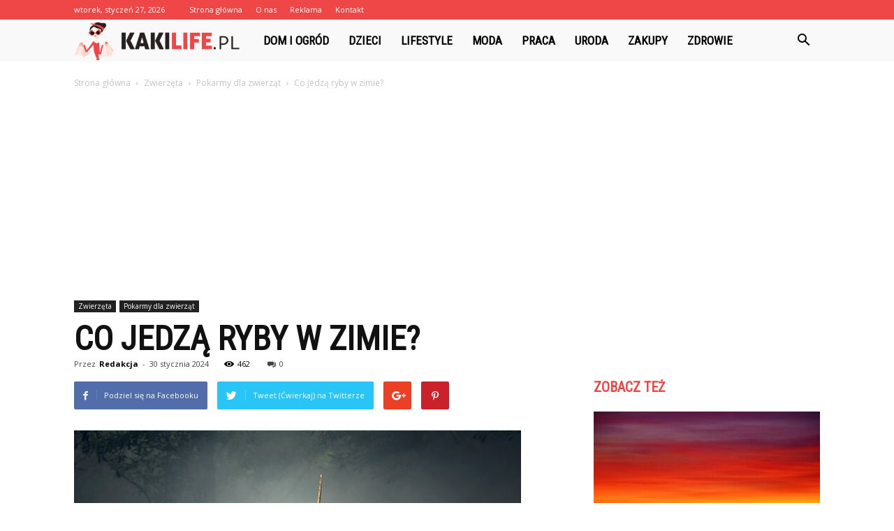

--- FILE ---
content_type: text/html; charset=UTF-8
request_url: https://www.kakilife.pl/co-jedza-ryby-w-zimie/
body_size: 99397
content:
<!doctype html >
<!--[if IE 8]>    <html class="ie8" lang="en"> <![endif]-->
<!--[if IE 9]>    <html class="ie9" lang="en"> <![endif]-->
<!--[if gt IE 8]><!--> <html lang="pl-PL"> <!--<![endif]-->
<head>
    <title>Co jedzą ryby w zimie? - KakiLife.pl</title>
    <meta charset="UTF-8" />
    <meta name="viewport" content="width=device-width, initial-scale=1.0">
    <link rel="pingback" href="https://www.kakilife.pl/xmlrpc.php" />
    <meta property="og:image" content="https://www.kakilife.pl/wp-content/uploads/2023/05/4b13ecb9c57a2d55a589161b0e9f3959.jpeg" /><meta name="author" content="Redakcja">

<!-- This site is optimized with the Yoast SEO plugin v12.7.1 - https://yoast.com/wordpress/plugins/seo/ -->
<meta name="robots" content="max-snippet:-1, max-image-preview:large, max-video-preview:-1"/>
<link rel="canonical" href="https://www.kakilife.pl/co-jedza-ryby-w-zimie/" />
<meta property="og:locale" content="pl_PL" />
<meta property="og:type" content="article" />
<meta property="og:title" content="Co jedzą ryby w zimie? - KakiLife.pl" />
<meta property="og:description" content="&#8222;Co jedzą ryby w zimie?&#8221; to pytanie, które często zadają sobie miłośnicy wędkarstwa oraz osoby zainteresowane życiem wodnym. W zimie, kiedy woda jest zimna i zamarza na powierzchni, ryby muszą zmienić swoje nawyki żywieniowe. W tym czasie ich dieta składa się głównie z organizmów, które żyją na dnie zbiornika wodnego. Wprowadzenie do tematu Co jedzą &hellip;" />
<meta property="og:url" content="https://www.kakilife.pl/co-jedza-ryby-w-zimie/" />
<meta property="og:site_name" content="KakiLife.pl" />
<meta property="article:section" content="Pokarmy dla zwierząt" />
<meta property="article:published_time" content="2024-01-30T18:30:00+00:00" />
<meta property="og:image" content="https://www.kakilife.pl/wp-content/uploads/2023/05/4b13ecb9c57a2d55a589161b0e9f3959.jpeg" />
<meta property="og:image:secure_url" content="https://www.kakilife.pl/wp-content/uploads/2023/05/4b13ecb9c57a2d55a589161b0e9f3959.jpeg" />
<meta property="og:image:width" content="640" />
<meta property="og:image:height" content="427" />
<meta name="twitter:card" content="summary_large_image" />
<meta name="twitter:description" content="&#8222;Co jedzą ryby w zimie?&#8221; to pytanie, które często zadają sobie miłośnicy wędkarstwa oraz osoby zainteresowane życiem wodnym. W zimie, kiedy woda jest zimna i zamarza na powierzchni, ryby muszą zmienić swoje nawyki żywieniowe. W tym czasie ich dieta składa się głównie z organizmów, które żyją na dnie zbiornika wodnego. Wprowadzenie do tematu Co jedzą [&hellip;]" />
<meta name="twitter:title" content="Co jedzą ryby w zimie? - KakiLife.pl" />
<meta name="twitter:image" content="https://www.kakilife.pl/wp-content/uploads/2023/05/4b13ecb9c57a2d55a589161b0e9f3959.jpeg" />
<script type='application/ld+json' class='yoast-schema-graph yoast-schema-graph--main'>{"@context":"https://schema.org","@graph":[{"@type":"WebSite","@id":"https://www.kakilife.pl/#website","url":"https://www.kakilife.pl/","name":"KakiLife.pl","potentialAction":{"@type":"SearchAction","target":"https://www.kakilife.pl/?s={search_term_string}","query-input":"required name=search_term_string"}},{"@type":"ImageObject","@id":"https://www.kakilife.pl/co-jedza-ryby-w-zimie/#primaryimage","url":"https://www.kakilife.pl/wp-content/uploads/2023/05/4b13ecb9c57a2d55a589161b0e9f3959.jpeg","width":640,"height":427,"caption":"Co jedz\u0105 ryby w zimie?"},{"@type":"WebPage","@id":"https://www.kakilife.pl/co-jedza-ryby-w-zimie/#webpage","url":"https://www.kakilife.pl/co-jedza-ryby-w-zimie/","inLanguage":"pl-PL","name":"Co jedz\u0105 ryby w zimie? - KakiLife.pl","isPartOf":{"@id":"https://www.kakilife.pl/#website"},"primaryImageOfPage":{"@id":"https://www.kakilife.pl/co-jedza-ryby-w-zimie/#primaryimage"},"datePublished":"2024-01-30T18:30:00+00:00","dateModified":"2024-01-30T18:30:00+00:00","author":{"@id":"https://www.kakilife.pl/#/schema/person/e619d89fa255ee1f58e64044eff42a79"}},{"@type":["Person"],"@id":"https://www.kakilife.pl/#/schema/person/e619d89fa255ee1f58e64044eff42a79","name":"Redakcja","image":{"@type":"ImageObject","@id":"https://www.kakilife.pl/#authorlogo","url":"https://secure.gravatar.com/avatar/5fbe67dd6bf5baeacbc6e79df042903a?s=96&d=mm&r=g","caption":"Redakcja"},"sameAs":[]}]}</script>
<!-- / Yoast SEO plugin. -->

<link rel='dns-prefetch' href='//fonts.googleapis.com' />
<link rel='dns-prefetch' href='//s.w.org' />
<link rel="alternate" type="application/rss+xml" title="KakiLife.pl &raquo; Kanał z wpisami" href="https://www.kakilife.pl/feed/" />
<link rel="alternate" type="application/rss+xml" title="KakiLife.pl &raquo; Kanał z komentarzami" href="https://www.kakilife.pl/comments/feed/" />
<link rel="alternate" type="application/rss+xml" title="KakiLife.pl &raquo; Co jedzą ryby w zimie? Kanał z komentarzami" href="https://www.kakilife.pl/co-jedza-ryby-w-zimie/feed/" />
		<script type="text/javascript">
			window._wpemojiSettings = {"baseUrl":"https:\/\/s.w.org\/images\/core\/emoji\/11\/72x72\/","ext":".png","svgUrl":"https:\/\/s.w.org\/images\/core\/emoji\/11\/svg\/","svgExt":".svg","source":{"concatemoji":"https:\/\/www.kakilife.pl\/wp-includes\/js\/wp-emoji-release.min.js?ver=4.9.26"}};
			!function(e,a,t){var n,r,o,i=a.createElement("canvas"),p=i.getContext&&i.getContext("2d");function s(e,t){var a=String.fromCharCode;p.clearRect(0,0,i.width,i.height),p.fillText(a.apply(this,e),0,0);e=i.toDataURL();return p.clearRect(0,0,i.width,i.height),p.fillText(a.apply(this,t),0,0),e===i.toDataURL()}function c(e){var t=a.createElement("script");t.src=e,t.defer=t.type="text/javascript",a.getElementsByTagName("head")[0].appendChild(t)}for(o=Array("flag","emoji"),t.supports={everything:!0,everythingExceptFlag:!0},r=0;r<o.length;r++)t.supports[o[r]]=function(e){if(!p||!p.fillText)return!1;switch(p.textBaseline="top",p.font="600 32px Arial",e){case"flag":return s([55356,56826,55356,56819],[55356,56826,8203,55356,56819])?!1:!s([55356,57332,56128,56423,56128,56418,56128,56421,56128,56430,56128,56423,56128,56447],[55356,57332,8203,56128,56423,8203,56128,56418,8203,56128,56421,8203,56128,56430,8203,56128,56423,8203,56128,56447]);case"emoji":return!s([55358,56760,9792,65039],[55358,56760,8203,9792,65039])}return!1}(o[r]),t.supports.everything=t.supports.everything&&t.supports[o[r]],"flag"!==o[r]&&(t.supports.everythingExceptFlag=t.supports.everythingExceptFlag&&t.supports[o[r]]);t.supports.everythingExceptFlag=t.supports.everythingExceptFlag&&!t.supports.flag,t.DOMReady=!1,t.readyCallback=function(){t.DOMReady=!0},t.supports.everything||(n=function(){t.readyCallback()},a.addEventListener?(a.addEventListener("DOMContentLoaded",n,!1),e.addEventListener("load",n,!1)):(e.attachEvent("onload",n),a.attachEvent("onreadystatechange",function(){"complete"===a.readyState&&t.readyCallback()})),(n=t.source||{}).concatemoji?c(n.concatemoji):n.wpemoji&&n.twemoji&&(c(n.twemoji),c(n.wpemoji)))}(window,document,window._wpemojiSettings);
		</script>
		<style type="text/css">
img.wp-smiley,
img.emoji {
	display: inline !important;
	border: none !important;
	box-shadow: none !important;
	height: 1em !important;
	width: 1em !important;
	margin: 0 .07em !important;
	vertical-align: -0.1em !important;
	background: none !important;
	padding: 0 !important;
}
</style>
<link rel='stylesheet' id='google-fonts-style-css'  href='https://fonts.googleapis.com/css?family=Roboto+Condensed%3A400%7COpen+Sans%3A300italic%2C400%2C400italic%2C600%2C600italic%2C700%7CRoboto%3A300%2C400%2C400italic%2C500%2C500italic%2C700%2C900&#038;ver=7.8.1' type='text/css' media='all' />
<link rel='stylesheet' id='js_composer_front-css'  href='https://www.kakilife.pl/wp-content/plugins/js_composer/assets/css/js_composer.min.css?ver=5.1.1' type='text/css' media='all' />
<link rel='stylesheet' id='td-theme-css'  href='https://www.kakilife.pl/wp-content/themes/Newspaper/style.css?ver=7.8.1' type='text/css' media='all' />
<link rel='stylesheet' id='td-theme-demo-style-css'  href='https://www.kakilife.pl/wp-content/themes/Newspaper/includes/demos/what/demo_style.css?ver=7.8.1' type='text/css' media='all' />
<script type='text/javascript' src='https://www.kakilife.pl/wp-includes/js/jquery/jquery.js?ver=1.12.4'></script>
<script type='text/javascript' src='https://www.kakilife.pl/wp-includes/js/jquery/jquery-migrate.min.js?ver=1.4.1'></script>
<link rel='https://api.w.org/' href='https://www.kakilife.pl/wp-json/' />
<link rel="EditURI" type="application/rsd+xml" title="RSD" href="https://www.kakilife.pl/xmlrpc.php?rsd" />
<link rel="wlwmanifest" type="application/wlwmanifest+xml" href="https://www.kakilife.pl/wp-includes/wlwmanifest.xml" /> 
<meta name="generator" content="WordPress 4.9.26" />
<link rel='shortlink' href='https://www.kakilife.pl/?p=2318' />
<link rel="alternate" type="application/json+oembed" href="https://www.kakilife.pl/wp-json/oembed/1.0/embed?url=https%3A%2F%2Fwww.kakilife.pl%2Fco-jedza-ryby-w-zimie%2F" />
<link rel="alternate" type="text/xml+oembed" href="https://www.kakilife.pl/wp-json/oembed/1.0/embed?url=https%3A%2F%2Fwww.kakilife.pl%2Fco-jedza-ryby-w-zimie%2F&#038;format=xml" />
<!--[if lt IE 9]><script src="https://html5shim.googlecode.com/svn/trunk/html5.js"></script><![endif]-->
    <meta name="generator" content="Powered by Visual Composer - drag and drop page builder for WordPress."/>
<!--[if lte IE 9]><link rel="stylesheet" type="text/css" href="https://www.kakilife.pl/wp-content/plugins/js_composer/assets/css/vc_lte_ie9.min.css" media="screen"><![endif]-->
<!-- JS generated by theme -->

<script>
    
    

	    var tdBlocksArray = []; //here we store all the items for the current page

	    //td_block class - each ajax block uses a object of this class for requests
	    function tdBlock() {
		    this.id = '';
		    this.block_type = 1; //block type id (1-234 etc)
		    this.atts = '';
		    this.td_column_number = '';
		    this.td_current_page = 1; //
		    this.post_count = 0; //from wp
		    this.found_posts = 0; //from wp
		    this.max_num_pages = 0; //from wp
		    this.td_filter_value = ''; //current live filter value
		    this.is_ajax_running = false;
		    this.td_user_action = ''; // load more or infinite loader (used by the animation)
		    this.header_color = '';
		    this.ajax_pagination_infinite_stop = ''; //show load more at page x
	    }


        // td_js_generator - mini detector
        (function(){
            var htmlTag = document.getElementsByTagName("html")[0];

            if ( navigator.userAgent.indexOf("MSIE 10.0") > -1 ) {
                htmlTag.className += ' ie10';
            }

            if ( !!navigator.userAgent.match(/Trident.*rv\:11\./) ) {
                htmlTag.className += ' ie11';
            }

            if ( /(iPad|iPhone|iPod)/g.test(navigator.userAgent) ) {
                htmlTag.className += ' td-md-is-ios';
            }

            var user_agent = navigator.userAgent.toLowerCase();
            if ( user_agent.indexOf("android") > -1 ) {
                htmlTag.className += ' td-md-is-android';
            }

            if ( -1 !== navigator.userAgent.indexOf('Mac OS X')  ) {
                htmlTag.className += ' td-md-is-os-x';
            }

            if ( /chrom(e|ium)/.test(navigator.userAgent.toLowerCase()) ) {
               htmlTag.className += ' td-md-is-chrome';
            }

            if ( -1 !== navigator.userAgent.indexOf('Firefox') ) {
                htmlTag.className += ' td-md-is-firefox';
            }

            if ( -1 !== navigator.userAgent.indexOf('Safari') && -1 === navigator.userAgent.indexOf('Chrome') ) {
                htmlTag.className += ' td-md-is-safari';
            }

            if( -1 !== navigator.userAgent.indexOf('IEMobile') ){
                htmlTag.className += ' td-md-is-iemobile';
            }

        })();




        var tdLocalCache = {};

        ( function () {
            "use strict";

            tdLocalCache = {
                data: {},
                remove: function (resource_id) {
                    delete tdLocalCache.data[resource_id];
                },
                exist: function (resource_id) {
                    return tdLocalCache.data.hasOwnProperty(resource_id) && tdLocalCache.data[resource_id] !== null;
                },
                get: function (resource_id) {
                    return tdLocalCache.data[resource_id];
                },
                set: function (resource_id, cachedData) {
                    tdLocalCache.remove(resource_id);
                    tdLocalCache.data[resource_id] = cachedData;
                }
            };
        })();

    
    
var td_viewport_interval_list=[{"limitBottom":767,"sidebarWidth":228},{"limitBottom":1018,"sidebarWidth":300},{"limitBottom":1140,"sidebarWidth":324}];
var td_animation_stack_effect="type0";
var tds_animation_stack=true;
var td_animation_stack_specific_selectors=".entry-thumb, img";
var td_animation_stack_general_selectors=".td-animation-stack img, .td-animation-stack .entry-thumb, .post img";
var td_ajax_url="https:\/\/www.kakilife.pl\/wp-admin\/admin-ajax.php?td_theme_name=Newspaper&v=7.8.1";
var td_get_template_directory_uri="https:\/\/www.kakilife.pl\/wp-content\/themes\/Newspaper";
var tds_snap_menu="snap";
var tds_logo_on_sticky="show_header_logo";
var tds_header_style="5";
var td_please_wait="Prosz\u0119 czeka\u0107 ...";
var td_email_user_pass_incorrect="U\u017cytkownik lub has\u0142o niepoprawne!";
var td_email_user_incorrect="E-mail lub nazwa u\u017cytkownika jest niepoprawna!";
var td_email_incorrect="E-mail niepoprawny!";
var tds_more_articles_on_post_enable="";
var tds_more_articles_on_post_time_to_wait="";
var tds_more_articles_on_post_pages_distance_from_top=0;
var tds_theme_color_site_wide="#ef4748";
var tds_smart_sidebar="enabled";
var tdThemeName="Newspaper";
var td_magnific_popup_translation_tPrev="Poprzedni (Strza\u0142ka w lewo)";
var td_magnific_popup_translation_tNext="Nast\u0119pny (Strza\u0142ka w prawo)";
var td_magnific_popup_translation_tCounter="%curr% z %total%";
var td_magnific_popup_translation_ajax_tError="Zawarto\u015b\u0107 z %url% nie mo\u017ce by\u0107 za\u0142adowana.";
var td_magnific_popup_translation_image_tError="Obraz #%curr% nie mo\u017ce by\u0107 za\u0142adowany.";
var td_ad_background_click_link="";
var td_ad_background_click_target="";
</script>


<!-- Header style compiled by theme -->

<style>
    
.td-header-wrap .black-menu .sf-menu > .current-menu-item > a,
    .td-header-wrap .black-menu .sf-menu > .current-menu-ancestor > a,
    .td-header-wrap .black-menu .sf-menu > .current-category-ancestor > a,
    .td-header-wrap .black-menu .sf-menu > li > a:hover,
    .td-header-wrap .black-menu .sf-menu > .sfHover > a,
    .td-header-style-12 .td-header-menu-wrap-full,
    .sf-menu > .current-menu-item > a:after,
    .sf-menu > .current-menu-ancestor > a:after,
    .sf-menu > .current-category-ancestor > a:after,
    .sf-menu > li:hover > a:after,
    .sf-menu > .sfHover > a:after,
    .td-header-style-12 .td-affix,
    .header-search-wrap .td-drop-down-search:after,
    .header-search-wrap .td-drop-down-search .btn:hover,
    input[type=submit]:hover,
    .td-read-more a,
    .td-post-category:hover,
    .td-grid-style-1.td-hover-1 .td-big-grid-post:hover .td-post-category,
    .td-grid-style-5.td-hover-1 .td-big-grid-post:hover .td-post-category,
    .td_top_authors .td-active .td-author-post-count,
    .td_top_authors .td-active .td-author-comments-count,
    .td_top_authors .td_mod_wrap:hover .td-author-post-count,
    .td_top_authors .td_mod_wrap:hover .td-author-comments-count,
    .td-404-sub-sub-title a:hover,
    .td-search-form-widget .wpb_button:hover,
    .td-rating-bar-wrap div,
    .td_category_template_3 .td-current-sub-category,
    .dropcap,
    .td_wrapper_video_playlist .td_video_controls_playlist_wrapper,
    .wpb_default,
    .wpb_default:hover,
    .td-left-smart-list:hover,
    .td-right-smart-list:hover,
    .woocommerce-checkout .woocommerce input.button:hover,
    .woocommerce-page .woocommerce a.button:hover,
    .woocommerce-account div.woocommerce .button:hover,
    #bbpress-forums button:hover,
    .bbp_widget_login .button:hover,
    .td-footer-wrapper .td-post-category,
    .td-footer-wrapper .widget_product_search input[type="submit"]:hover,
    .woocommerce .product a.button:hover,
    .woocommerce .product #respond input#submit:hover,
    .woocommerce .checkout input#place_order:hover,
    .woocommerce .woocommerce.widget .button:hover,
    .single-product .product .summary .cart .button:hover,
    .woocommerce-cart .woocommerce table.cart .button:hover,
    .woocommerce-cart .woocommerce .shipping-calculator-form .button:hover,
    .td-next-prev-wrap a:hover,
    .td-load-more-wrap a:hover,
    .td-post-small-box a:hover,
    .page-nav .current,
    .page-nav:first-child > div,
    .td_category_template_8 .td-category-header .td-category a.td-current-sub-category,
    .td_category_template_4 .td-category-siblings .td-category a:hover,
    #bbpress-forums .bbp-pagination .current,
    #bbpress-forums #bbp-single-user-details #bbp-user-navigation li.current a,
    .td-theme-slider:hover .slide-meta-cat a,
    a.vc_btn-black:hover,
    .td-trending-now-wrapper:hover .td-trending-now-title,
    .td-scroll-up,
    .td-smart-list-button:hover,
    .td-weather-information:before,
    .td-weather-week:before,
    .td_block_exchange .td-exchange-header:before,
    .td_block_big_grid_9.td-grid-style-1 .td-post-category,
    .td_block_big_grid_9.td-grid-style-5 .td-post-category,
    .td-grid-style-6.td-hover-1 .td-module-thumb:after,
    .td-pulldown-syle-2 .td-subcat-dropdown ul:after,
    .td_block_template_9 .td-block-title:after,
    .td_block_template_15 .td-block-title:before {
        background-color: #ef4748;
    }

    .global-block-template-4 .td-related-title .td-cur-simple-item:before {
        border-color: #ef4748 transparent transparent transparent !important;
    }

    .woocommerce .woocommerce-message .button:hover,
    .woocommerce .woocommerce-error .button:hover,
    .woocommerce .woocommerce-info .button:hover,
    .global-block-template-4 .td-related-title .td-cur-simple-item,
    .global-block-template-3 .td-related-title .td-cur-simple-item,
    .global-block-template-9 .td-related-title:after {
        background-color: #ef4748 !important;
    }

    .woocommerce .product .onsale,
    .woocommerce.widget .ui-slider .ui-slider-handle {
        background: none #ef4748;
    }

    .woocommerce.widget.widget_layered_nav_filters ul li a {
        background: none repeat scroll 0 0 #ef4748 !important;
    }

    a,
    cite a:hover,
    .td_mega_menu_sub_cats .cur-sub-cat,
    .td-mega-span h3 a:hover,
    .td_mod_mega_menu:hover .entry-title a,
    .header-search-wrap .result-msg a:hover,
    .top-header-menu li a:hover,
    .top-header-menu .current-menu-item > a,
    .top-header-menu .current-menu-ancestor > a,
    .top-header-menu .current-category-ancestor > a,
    .td-social-icon-wrap > a:hover,
    .td-header-sp-top-widget .td-social-icon-wrap a:hover,
    .td-page-content blockquote p,
    .td-post-content blockquote p,
    .mce-content-body blockquote p,
    .comment-content blockquote p,
    .wpb_text_column blockquote p,
    .td_block_text_with_title blockquote p,
    .td_module_wrap:hover .entry-title a,
    .td-subcat-filter .td-subcat-list a:hover,
    .td-subcat-filter .td-subcat-dropdown a:hover,
    .td_quote_on_blocks,
    .dropcap2,
    .dropcap3,
    .td_top_authors .td-active .td-authors-name a,
    .td_top_authors .td_mod_wrap:hover .td-authors-name a,
    .td-post-next-prev-content a:hover,
    .author-box-wrap .td-author-social a:hover,
    .td-author-name a:hover,
    .td-author-url a:hover,
    .td_mod_related_posts:hover h3 > a,
    .td-post-template-11 .td-related-title .td-related-left:hover,
    .td-post-template-11 .td-related-title .td-related-right:hover,
    .td-post-template-11 .td-related-title .td-cur-simple-item,
    .td-post-template-11 .td_block_related_posts .td-next-prev-wrap a:hover,
    .comment-reply-link:hover,
    .logged-in-as a:hover,
    #cancel-comment-reply-link:hover,
    .td-search-query,
    .td-category-header .td-pulldown-category-filter-link:hover,
    .td-category-siblings .td-subcat-dropdown a:hover,
    .td-category-siblings .td-subcat-dropdown a.td-current-sub-category,
    .widget a:hover,
    .archive .widget_archive .current,
    .archive .widget_archive .current a,
    .widget_calendar tfoot a:hover,
    .woocommerce a.added_to_cart:hover,
    #bbpress-forums li.bbp-header .bbp-reply-content span a:hover,
    #bbpress-forums .bbp-forum-freshness a:hover,
    #bbpress-forums .bbp-topic-freshness a:hover,
    #bbpress-forums .bbp-forums-list li a:hover,
    #bbpress-forums .bbp-forum-title:hover,
    #bbpress-forums .bbp-topic-permalink:hover,
    #bbpress-forums .bbp-topic-started-by a:hover,
    #bbpress-forums .bbp-topic-started-in a:hover,
    #bbpress-forums .bbp-body .super-sticky li.bbp-topic-title .bbp-topic-permalink,
    #bbpress-forums .bbp-body .sticky li.bbp-topic-title .bbp-topic-permalink,
    .widget_display_replies .bbp-author-name,
    .widget_display_topics .bbp-author-name,
    .footer-text-wrap .footer-email-wrap a,
    .td-subfooter-menu li a:hover,
    .footer-social-wrap a:hover,
    a.vc_btn-black:hover,
    .td-smart-list-dropdown-wrap .td-smart-list-button:hover,
    .td_module_17 .td-read-more a:hover,
    .td_module_18 .td-read-more a:hover,
    .td_module_19 .td-post-author-name a:hover,
    .td-instagram-user a,
    .td-pulldown-syle-2 .td-subcat-dropdown:hover .td-subcat-more span,
    .td-pulldown-syle-2 .td-subcat-dropdown:hover .td-subcat-more i,
    .td-pulldown-syle-3 .td-subcat-dropdown:hover .td-subcat-more span,
    .td-pulldown-syle-3 .td-subcat-dropdown:hover .td-subcat-more i,
    .td-block-title-wrap .td-wrapper-pulldown-filter .td-pulldown-filter-display-option:hover,
    .td-block-title-wrap .td-wrapper-pulldown-filter .td-pulldown-filter-display-option:hover i,
    .td-block-title-wrap .td-wrapper-pulldown-filter .td-pulldown-filter-link:hover,
    .td-block-title-wrap .td-wrapper-pulldown-filter .td-pulldown-filter-item .td-cur-simple-item,
    .global-block-template-2 .td-related-title .td-cur-simple-item,
    .global-block-template-5 .td-related-title .td-cur-simple-item,
    .global-block-template-6 .td-related-title .td-cur-simple-item,
    .global-block-template-7 .td-related-title .td-cur-simple-item,
    .global-block-template-8 .td-related-title .td-cur-simple-item,
    .global-block-template-9 .td-related-title .td-cur-simple-item,
    .global-block-template-10 .td-related-title .td-cur-simple-item,
    .global-block-template-11 .td-related-title .td-cur-simple-item,
    .global-block-template-12 .td-related-title .td-cur-simple-item,
    .global-block-template-13 .td-related-title .td-cur-simple-item,
    .global-block-template-14 .td-related-title .td-cur-simple-item,
    .global-block-template-15 .td-related-title .td-cur-simple-item,
    .global-block-template-16 .td-related-title .td-cur-simple-item,
    .global-block-template-17 .td-related-title .td-cur-simple-item,
    .td-theme-wrap .sf-menu ul .td-menu-item > a:hover,
    .td-theme-wrap .sf-menu ul .sfHover > a,
    .td-theme-wrap .sf-menu ul .current-menu-ancestor > a,
    .td-theme-wrap .sf-menu ul .current-category-ancestor > a,
    .td-theme-wrap .sf-menu ul .current-menu-item > a {
        color: #ef4748;
    }

    a.vc_btn-black.vc_btn_square_outlined:hover,
    a.vc_btn-black.vc_btn_outlined:hover,
    .td-mega-menu-page .wpb_content_element ul li a:hover,
     .td-theme-wrap .td-aj-search-results .td_module_wrap:hover .entry-title a,
    .td-theme-wrap .header-search-wrap .result-msg a:hover {
        color: #ef4748 !important;
    }

    .td-next-prev-wrap a:hover,
    .td-load-more-wrap a:hover,
    .td-post-small-box a:hover,
    .page-nav .current,
    .page-nav:first-child > div,
    .td_category_template_8 .td-category-header .td-category a.td-current-sub-category,
    .td_category_template_4 .td-category-siblings .td-category a:hover,
    #bbpress-forums .bbp-pagination .current,
    .post .td_quote_box,
    .page .td_quote_box,
    a.vc_btn-black:hover,
    .td_block_template_5 .td-block-title > * {
        border-color: #ef4748;
    }

    .td_wrapper_video_playlist .td_video_currently_playing:after {
        border-color: #ef4748 !important;
    }

    .header-search-wrap .td-drop-down-search:before {
        border-color: transparent transparent #ef4748 transparent;
    }

    .block-title > span,
    .block-title > a,
    .block-title > label,
    .widgettitle,
    .widgettitle:after,
    .td-trending-now-title,
    .td-trending-now-wrapper:hover .td-trending-now-title,
    .wpb_tabs li.ui-tabs-active a,
    .wpb_tabs li:hover a,
    .vc_tta-container .vc_tta-color-grey.vc_tta-tabs-position-top.vc_tta-style-classic .vc_tta-tabs-container .vc_tta-tab.vc_active > a,
    .vc_tta-container .vc_tta-color-grey.vc_tta-tabs-position-top.vc_tta-style-classic .vc_tta-tabs-container .vc_tta-tab:hover > a,
    .td_block_template_1 .td-related-title .td-cur-simple-item,
    .woocommerce .product .products h2,
    .td-subcat-filter .td-subcat-dropdown:hover .td-subcat-more {
    	background-color: #ef4748;
    }

    .woocommerce div.product .woocommerce-tabs ul.tabs li.active {
    	background-color: #ef4748 !important;
    }

    .block-title,
    .td_block_template_1 .td-related-title,
    .wpb_tabs .wpb_tabs_nav,
    .vc_tta-container .vc_tta-color-grey.vc_tta-tabs-position-top.vc_tta-style-classic .vc_tta-tabs-container,
    .woocommerce div.product .woocommerce-tabs ul.tabs:before {
        border-color: #ef4748;
    }
    .td_block_wrap .td-subcat-item a.td-cur-simple-item {
	    color: #ef4748;
	}


    
    .td-grid-style-4 .entry-title
    {
        background-color: rgba(239, 71, 72, 0.7);
    }

    
    .td-theme-wrap .block-title > span,
    .td-theme-wrap .block-title > span > a,
    .td-theme-wrap .widget_rss .block-title .rsswidget,
    .td-theme-wrap .block-title > a,
    .widgettitle,
    .widgettitle > a,
    .td-trending-now-title,
    .wpb_tabs li.ui-tabs-active a,
    .wpb_tabs li:hover a,
    .vc_tta-container .vc_tta-color-grey.vc_tta-tabs-position-top.vc_tta-style-classic .vc_tta-tabs-container .vc_tta-tab.vc_active > a,
    .vc_tta-container .vc_tta-color-grey.vc_tta-tabs-position-top.vc_tta-style-classic .vc_tta-tabs-container .vc_tta-tab:hover > a,
    .td-related-title .td-cur-simple-item,
    .woocommerce div.product .woocommerce-tabs ul.tabs li.active,
    .woocommerce .product .products h2,
    .td-theme-wrap .td_block_template_2 .td-block-title > *,
    .td-theme-wrap .td_block_template_3 .td-block-title > *,
    .td-theme-wrap .td_block_template_4 .td-block-title > *,
    .td-theme-wrap .td_block_template_5 .td-block-title > *,
    .td-theme-wrap .td_block_template_6 .td-block-title > *,
    .td-theme-wrap .td_block_template_6 .td-block-title:before,
    .td-theme-wrap .td_block_template_7 .td-block-title > *,
    .td-theme-wrap .td_block_template_8 .td-block-title > *,
    .td-theme-wrap .td_block_template_9 .td-block-title > *,
    .td-theme-wrap .td_block_template_10 .td-block-title > *,
    .td-theme-wrap .td_block_template_11 .td-block-title > *,
    .td-theme-wrap .td_block_template_12 .td-block-title > *,
    .td-theme-wrap .td_block_template_13 .td-block-title > span,
    .td-theme-wrap .td_block_template_13 .td-block-title > a,
    .td-theme-wrap .td_block_template_14 .td-block-title > *,
    .td-theme-wrap .td_block_template_14 .td-block-title-wrap .td-wrapper-pulldown-filter .td-pulldown-filter-display-option,
    .td-theme-wrap .td_block_template_14 .td-block-title-wrap .td-wrapper-pulldown-filter .td-pulldown-filter-display-option i,
    .td-theme-wrap .td_block_template_14 .td-block-title-wrap .td-wrapper-pulldown-filter .td-pulldown-filter-display-option:hover,
    .td-theme-wrap .td_block_template_14 .td-block-title-wrap .td-wrapper-pulldown-filter .td-pulldown-filter-display-option:hover i,
    .td-theme-wrap .td_block_template_15 .td-block-title > *,
    .td-theme-wrap .td_block_template_15 .td-block-title-wrap .td-wrapper-pulldown-filter,
    .td-theme-wrap .td_block_template_15 .td-block-title-wrap .td-wrapper-pulldown-filter i,
    .td-theme-wrap .td_block_template_16 .td-block-title > *,
    .td-theme-wrap .td_block_template_17 .td-block-title > * {
    	color: #ef4748;
    }


    
    .td-header-wrap .td-header-top-menu-full,
    .td-header-wrap .top-header-menu .sub-menu {
        background-color: #ef4748;
    }
    .td-header-style-8 .td-header-top-menu-full {
        background-color: transparent;
    }
    .td-header-style-8 .td-header-top-menu-full .td-header-top-menu {
        background-color: #ef4748;
        padding-left: 15px;
        padding-right: 15px;
    }

    .td-header-wrap .td-header-top-menu-full .td-header-top-menu,
    .td-header-wrap .td-header-top-menu-full {
        border-bottom: none;
    }


    
    .td-header-top-menu,
    .td-header-top-menu a,
    .td-header-wrap .td-header-top-menu-full .td-header-top-menu,
    .td-header-wrap .td-header-top-menu-full a,
    .td-header-style-8 .td-header-top-menu,
    .td-header-style-8 .td-header-top-menu a {
        color: #ffffff;
    }

    
    .top-header-menu .current-menu-item > a,
    .top-header-menu .current-menu-ancestor > a,
    .top-header-menu .current-category-ancestor > a,
    .top-header-menu li a:hover {
        color: #000000;
    }

    
    .td-header-wrap .td-header-sp-top-widget .td-icon-font {
        color: #ffffff;
    }

    
    .td-header-wrap .td-header-menu-wrap-full,
    .sf-menu > .current-menu-ancestor > a,
    .sf-menu > .current-category-ancestor > a,
    .td-header-menu-wrap.td-affix,
    .td-header-style-3 .td-header-main-menu,
    .td-header-style-3 .td-affix .td-header-main-menu,
    .td-header-style-4 .td-header-main-menu,
    .td-header-style-4 .td-affix .td-header-main-menu,
    .td-header-style-8 .td-header-menu-wrap.td-affix,
    .td-header-style-8 .td-header-top-menu-full {
		background-color: #f9f9f9;
    }


    .td-boxed-layout .td-header-style-3 .td-header-menu-wrap,
    .td-boxed-layout .td-header-style-4 .td-header-menu-wrap,
    .td-header-style-3 .td_stretch_content .td-header-menu-wrap,
    .td-header-style-4 .td_stretch_content .td-header-menu-wrap {
    	background-color: #f9f9f9 !important;
    }


    @media (min-width: 1019px) {
        .td-header-style-1 .td-header-sp-recs,
        .td-header-style-1 .td-header-sp-logo {
            margin-bottom: 28px;
        }
    }

    @media (min-width: 768px) and (max-width: 1018px) {
        .td-header-style-1 .td-header-sp-recs,
        .td-header-style-1 .td-header-sp-logo {
            margin-bottom: 14px;
        }
    }

    .td-header-style-7 .td-header-top-menu {
        border-bottom: none;
    }


    
    .sf-menu > .current-menu-item > a:after,
    .sf-menu > .current-menu-ancestor > a:after,
    .sf-menu > .current-category-ancestor > a:after,
    .sf-menu > li:hover > a:after,
    .sf-menu > .sfHover > a:after,
    .td_block_mega_menu .td-next-prev-wrap a:hover,
    .td-mega-span .td-post-category:hover,
    .td-header-wrap .black-menu .sf-menu > li > a:hover,
    .td-header-wrap .black-menu .sf-menu > .current-menu-ancestor > a,
    .td-header-wrap .black-menu .sf-menu > .sfHover > a,
    .header-search-wrap .td-drop-down-search:after,
    .header-search-wrap .td-drop-down-search .btn:hover,
    .td-header-wrap .black-menu .sf-menu > .current-menu-item > a,
    .td-header-wrap .black-menu .sf-menu > .current-menu-ancestor > a,
    .td-header-wrap .black-menu .sf-menu > .current-category-ancestor > a {
        background-color: #ef4748;
    }


    .td_block_mega_menu .td-next-prev-wrap a:hover {
        border-color: #ef4748;
    }

    .header-search-wrap .td-drop-down-search:before {
        border-color: transparent transparent #ef4748 transparent;
    }

    .td_mega_menu_sub_cats .cur-sub-cat,
    .td_mod_mega_menu:hover .entry-title a,
    .td-theme-wrap .sf-menu ul .td-menu-item > a:hover,
    .td-theme-wrap .sf-menu ul .sfHover > a,
    .td-theme-wrap .sf-menu ul .current-menu-ancestor > a,
    .td-theme-wrap .sf-menu ul .current-category-ancestor > a,
    .td-theme-wrap .sf-menu ul .current-menu-item > a {
        color: #ef4748;
    }


    
    .td-header-wrap .td-header-menu-wrap .sf-menu > li > a,
    .td-header-wrap .header-search-wrap .td-icon-search {
        color: #000000;
    }

    
    @media (max-width: 767px) {
        body .td-header-wrap .td-header-main-menu {
            background-color: #000000 !important;
        }
    }


    
    .td-menu-background:before,
    .td-search-background:before {
        background: #3a112e;
        background: -moz-linear-gradient(top, #3a112e 0%, #e2285a 100%);
        background: -webkit-gradient(left top, left bottom, color-stop(0%, #3a112e), color-stop(100%, #e2285a));
        background: -webkit-linear-gradient(top, #3a112e 0%, #e2285a 100%);
        background: -o-linear-gradient(top, #3a112e 0%, @mobileu_gradient_two_mob 100%);
        background: -ms-linear-gradient(top, #3a112e 0%, #e2285a 100%);
        background: linear-gradient(to bottom, #3a112e 0%, #e2285a 100%);
        filter: progid:DXImageTransform.Microsoft.gradient( startColorstr='#3a112e', endColorstr='#e2285a', GradientType=0 );
    }

    
    .td-footer-wrapper,
    .td-footer-wrapper .td_block_template_7 .td-block-title > *,
    .td-footer-wrapper .td_block_template_17 .td-block-title,
    .td-footer-wrapper .td-block-title-wrap .td-wrapper-pulldown-filter {
        background-color: #f9f9f9;
    }

    
    .td-footer-wrapper,
    .td-footer-wrapper a,
    .td-footer-wrapper .block-title a,
    .td-footer-wrapper .block-title span,
    .td-footer-wrapper .block-title label,
    .td-footer-wrapper .td-excerpt,
    .td-footer-wrapper .td-post-author-name span,
    .td-footer-wrapper .td-post-date,
    .td-footer-wrapper .td-social-style3 .td_social_type a,
    .td-footer-wrapper .td-social-style3,
    .td-footer-wrapper .td-social-style4 .td_social_type a,
    .td-footer-wrapper .td-social-style4,
    .td-footer-wrapper .td-social-style9,
    .td-footer-wrapper .td-social-style10,
    .td-footer-wrapper .td-social-style2 .td_social_type a,
    .td-footer-wrapper .td-social-style8 .td_social_type a,
    .td-footer-wrapper .td-social-style2 .td_social_type,
    .td-footer-wrapper .td-social-style8 .td_social_type,
    .td-footer-template-13 .td-social-name,
    .td-footer-wrapper .td_block_template_7 .td-block-title > * {
        color: #000000;
    }

    .td-footer-wrapper .widget_calendar th,
    .td-footer-wrapper .widget_calendar td,
    .td-footer-wrapper .td-social-style2 .td_social_type .td-social-box,
    .td-footer-wrapper .td-social-style8 .td_social_type .td-social-box,
    .td-social-style-2 .td-icon-font:after {
        border-color: #000000;
    }

    .td-footer-wrapper .td-module-comments a,
    .td-footer-wrapper .td-post-category,
    .td-footer-wrapper .td-slide-meta .td-post-author-name span,
    .td-footer-wrapper .td-slide-meta .td-post-date {
        color: #fff;
    }

    
    .td-footer-bottom-full .td-container::before {
        background-color: rgba(0, 0, 0, 0.1);
    }

    
	.td-footer-wrapper .block-title > span,
    .td-footer-wrapper .block-title > a,
    .td-footer-wrapper .widgettitle,
    .td-theme-wrap .td-footer-wrapper .td-container .td-block-title > *,
    .td-theme-wrap .td-footer-wrapper .td_block_template_6 .td-block-title:before {
    	color: #000000;
    }

    
    .td-footer-wrapper .footer-social-wrap .td-icon-font {
        color: #000000;
    }

    
    .td-sub-footer-container {
        background-color: #ef4748;
    }

    
    .td-sub-footer-container,
    .td-subfooter-menu li a {
        color: #ffffff;
    }

    
    .td-subfooter-menu li a:hover {
        color: #000000;
    }


    
    ul.sf-menu > .td-menu-item > a {
        font-family:"Roboto Condensed";
	font-size:17px;
	
    }
    
    .sf-menu ul .td-menu-item a {
        font-family:"Roboto Condensed";
	font-size:15px;
	line-height:18px;
	font-weight:bold;
	text-transform:uppercase;
	
    }
	
    .td_mod_mega_menu .item-details a {
        font-family:"Roboto Condensed";
	font-size:19px;
	line-height:21px;
	font-weight:bold;
	text-transform:uppercase;
	
    }
    
    .td_mega_menu_sub_cats .block-mega-child-cats a {
        font-family:"Roboto Condensed";
	font-size:15px;
	line-height:18px;
	font-weight:bold;
	text-transform:uppercase;
	
    }
    
    .td-mobile-content .td-mobile-main-menu > li > a {
        font-weight:bold;
	text-transform:uppercase;
	
    }
    
    .td-mobile-content .sub-menu a {
        font-weight:bold;
	text-transform:uppercase;
	
    }



	
    .block-title > span,
    .block-title > a,
    .widgettitle,
    .td-trending-now-title,
    .wpb_tabs li a,
    .vc_tta-container .vc_tta-color-grey.vc_tta-tabs-position-top.vc_tta-style-classic .vc_tta-tabs-container .vc_tta-tab > a,
    .td-theme-wrap .td-related-title a,
    .woocommerce div.product .woocommerce-tabs ul.tabs li a,
    .woocommerce .product .products h2,
    .td-theme-wrap .td-block-title {
        font-family:"Roboto Condensed";
	font-size:20px;
	font-weight:bold;
	text-transform:uppercase;
	
    }
    
    .td-big-grid-meta .td-post-category,
    .td_module_wrap .td-post-category,
    .td-module-image .td-post-category {
        font-family:"Roboto Condensed";
	font-size:18px;
	font-weight:bold;
	text-transform:uppercase;
	
    }
    
    .td-excerpt {
        font-family:"Roboto Condensed";
	
    }


	
	.td_module_wrap .td-module-title {
		font-family:"Roboto Condensed";
	
	}
     
    .td_module_3 .td-module-title {
    	font-size:26px;
	line-height:26px;
	font-weight:bold;
	text-transform:uppercase;
	
    }
    
    .td_module_6 .td-module-title {
    	font-size:16px;
	line-height:16px;
	font-weight:bold;
	text-transform:uppercase;
	
    }
    
    .td_module_11 .td-module-title {
    	font-size:36px;
	line-height:36px;
	font-weight:bold;
	text-transform:uppercase;
	
    }
    
    .td_module_18 .td-module-title {
    	font-size:50px;
	line-height:50px;
	font-weight:bold;
	text-transform:uppercase;
	
    }
    
    .td_block_trending_now .entry-title a {
    	font-family:"Roboto Condensed";
	font-size:14px;
	font-weight:bold;
	text-transform:uppercase;
	
    }
    
    .td-big-grid-post.td-big-thumb .td-big-grid-meta,
    .td-big-thumb .td-big-grid-meta .entry-title {
        font-family:"Roboto Condensed";
	font-size:42px;
	line-height:42px;
	font-weight:bold;
	text-transform:uppercase;
	
    }
    
	#td-mobile-nav,
	#td-mobile-nav .wpb_button,
	.td-search-wrap-mob {
		font-family:"Roboto Condensed";
	
	}


	
	.post .td-post-header .entry-title {
		font-family:"Roboto Condensed";
	
	}
    
    .td-post-template-default .td-post-header .entry-title {
        font-weight:bold;
	text-transform:uppercase;
	
    }
    
    .td-post-template-1 .td-post-header .entry-title {
        font-weight:bold;
	text-transform:uppercase;
	
    }
    
    .td-post-template-2 .td-post-header .entry-title {
        font-size:48px;
	line-height:46px;
	font-weight:bold;
	text-transform:uppercase;
	
    }
    
    .td-post-template-3 .td-post-header .entry-title {
        font-weight:bold;
	text-transform:uppercase;
	
    }
    
    .td-post-template-4 .td-post-header .entry-title {
        font-weight:bold;
	text-transform:uppercase;
	
    }
    
    .td-post-template-5 .td-post-header .entry-title {
        font-weight:bold;
	text-transform:uppercase;
	
    }
    
    .td-post-template-6 .td-post-header .entry-title {
        font-weight:bold;
	text-transform:uppercase;
	
    }
    
    .td-post-template-7 .td-post-header .entry-title {
        font-weight:bold;
	text-transform:uppercase;
	
    }
    
    .td-post-template-8 .td-post-header .entry-title {
        font-weight:bold;
	text-transform:uppercase;
	
    }
    
    .td-post-template-9 .td-post-header .entry-title {
        font-weight:bold;
	text-transform:uppercase;
	
    }
    
    .td-post-template-10 .td-post-header .entry-title {
        font-weight:bold;
	text-transform:uppercase;
	
    }
    
    .td-post-template-11 .td-post-header .entry-title {
        font-weight:bold;
	text-transform:uppercase;
	
    }
    
    .td-post-template-12 .td-post-header .entry-title {
        font-weight:bold;
	text-transform:uppercase;
	
    }
    
    .td-post-template-13 .td-post-header .entry-title {
        font-weight:bold;
	text-transform:uppercase;
	
    }





	
    .post .td-post-next-prev-content a {
        font-family:"Roboto Condensed";
	font-size:16px;
	font-weight:bold;
	text-transform:uppercase;
	
    }
    
    .post .author-box-wrap .td-author-name a {
        font-family:"Roboto Condensed";
	font-weight:bold;
	text-transform:uppercase;
	
    }
    
    .td_block_related_posts .entry-title a {
        font-family:"Roboto Condensed";
	font-size:16px;
	font-weight:bold;
	text-transform:uppercase;
	
    }
    
    .widget_archive a,
    .widget_calendar,
    .widget_categories a,
    .widget_nav_menu a,
    .widget_meta a,
    .widget_pages a,
    .widget_recent_comments a,
    .widget_recent_entries a,
    .widget_text .textwidget,
    .widget_tag_cloud a,
    .widget_search input,
    .woocommerce .product-categories a,
    .widget_display_forums a,
    .widget_display_replies a,
    .widget_display_topics a,
    .widget_display_views a,
    .widget_display_stats {
    	font-family:"Roboto Condensed";
	font-weight:bold;
	text-transform:uppercase;
	
    }



/* Style generated by theme for demo: what */

.td-what .td_module_3 .td-module-image .td-post-category,
    	.td-what .td_module_11 .td-post-category,
    	.td-what .td_module_18 .td-post-category,
    	.td-what .td_module_18 .td-post-category:hover,
    	.td-what .td-related-title .td-cur-simple-item:hover,
    	.td-what .td_block_template_1 .td-related-title a:hover,
    	.td-what .td_block_template_1 .td-related-title .td-cur-simple-item {
			color: #ef4748;
		}

		
		.td-what .td-header-style-6 .black-menu .sf-menu > li > a:hover,
	    .td-what .td-header-style-6 .black-menu .sf-menu > .sfHover > a,
	    .td-what .td-header-style-6 .black-menu .sf-menu > .current-menu-item > a,
	    .td-what .td-header-style-6 .black-menu .sf-menu > .current-menu-ancestor > a,
	    .td-what .td-header-style-6 .black-menu .sf-menu > .current-category-ancestor > a {
	    	color: #ef4748;
	    }
</style>

<script>
  (function(i,s,o,g,r,a,m){i['GoogleAnalyticsObject']=r;i[r]=i[r]||function(){
  (i[r].q=i[r].q||[]).push(arguments)},i[r].l=1*new Date();a=s.createElement(o),
  m=s.getElementsByTagName(o)[0];a.async=1;a.src=g;m.parentNode.insertBefore(a,m)
  })(window,document,'script','https://www.google-analytics.com/analytics.js','ga');

  ga('create', 'UA-156520065-21', 'auto');
  ga('send', 'pageview');

</script><noscript><style type="text/css"> .wpb_animate_when_almost_visible { opacity: 1; }</style></noscript>    <script async src="https://pagead2.googlesyndication.com/pagead/js/adsbygoogle.js?client=ca-pub-8625692594371015"
     crossorigin="anonymous"></script>
</head>

<body class="post-template-default single single-post postid-2318 single-format-standard co-jedza-ryby-w-zimie global-block-template-1 td-what single_template_2 wpb-js-composer js-comp-ver-5.1.1 vc_responsive td-animation-stack-type0 td-full-layout" itemscope="itemscope" itemtype="https://schema.org/WebPage">

        <div class="td-scroll-up"><i class="td-icon-menu-up"></i></div>
    
    <div class="td-menu-background"></div>
<div id="td-mobile-nav">
    <div class="td-mobile-container">
        <!-- mobile menu top section -->
        <div class="td-menu-socials-wrap">
            <!-- socials -->
            <div class="td-menu-socials">
                            </div>
            <!-- close button -->
            <div class="td-mobile-close">
                <a href="#"><i class="td-icon-close-mobile"></i></a>
            </div>
        </div>

        <!-- login section -->
        
        <!-- menu section -->
        <div class="td-mobile-content">
            <div class="menu-menu-container"><ul id="menu-menu" class="td-mobile-main-menu"><li id="menu-item-18" class="menu-item menu-item-type-taxonomy menu-item-object-category menu-item-first menu-item-18"><a href="https://www.kakilife.pl/category/dom-i-ogrod/">Dom i ogród</a></li>
<li id="menu-item-19" class="menu-item menu-item-type-taxonomy menu-item-object-category menu-item-19"><a href="https://www.kakilife.pl/category/dzieci/">Dzieci</a></li>
<li id="menu-item-20" class="menu-item menu-item-type-taxonomy menu-item-object-category menu-item-20"><a href="https://www.kakilife.pl/category/lifestyle/">Lifestyle</a></li>
<li id="menu-item-21" class="menu-item menu-item-type-taxonomy menu-item-object-category menu-item-21"><a href="https://www.kakilife.pl/category/moda/">Moda</a></li>
<li id="menu-item-22" class="menu-item menu-item-type-taxonomy menu-item-object-category menu-item-22"><a href="https://www.kakilife.pl/category/praca/">Praca</a></li>
<li id="menu-item-23" class="menu-item menu-item-type-taxonomy menu-item-object-category menu-item-23"><a href="https://www.kakilife.pl/category/uroda/">Uroda</a></li>
<li id="menu-item-24" class="menu-item menu-item-type-taxonomy menu-item-object-category menu-item-24"><a href="https://www.kakilife.pl/category/zakupy/">Zakupy</a></li>
<li id="menu-item-25" class="menu-item menu-item-type-taxonomy menu-item-object-category menu-item-25"><a href="https://www.kakilife.pl/category/zdrowie/">Zdrowie</a></li>
</ul></div>        </div>
    </div>

    <!-- register/login section -->
    </div>    <div class="td-search-background"></div>
<div class="td-search-wrap-mob">
	<div class="td-drop-down-search" aria-labelledby="td-header-search-button">
		<form method="get" class="td-search-form" action="https://www.kakilife.pl/">
			<!-- close button -->
			<div class="td-search-close">
				<a href="#"><i class="td-icon-close-mobile"></i></a>
			</div>
			<div role="search" class="td-search-input">
				<span>Wyszukiwanie</span>
				<input id="td-header-search-mob" type="text" value="" name="s" autocomplete="off" />
			</div>
		</form>
		<div id="td-aj-search-mob"></div>
	</div>
</div>    
    
    <div id="td-outer-wrap" class="td-theme-wrap">
    
        <!--
Header style 5
-->

<div class="td-header-wrap td-header-style-5">

    <div class="td-header-top-menu-full td-container-wrap ">
        <div class="td-container td-header-row td-header-top-menu">
            
    <div class="top-bar-style-1">
        
<div class="td-header-sp-top-menu">


	        <div class="td_data_time">
            <div >

                wtorek, styczeń 27, 2026
            </div>
        </div>
    <div class="menu-top-container"><ul id="menu-top" class="top-header-menu"><li id="menu-item-14" class="menu-item menu-item-type-post_type menu-item-object-page menu-item-home menu-item-first td-menu-item td-normal-menu menu-item-14"><a href="https://www.kakilife.pl/">Strona główna</a></li>
<li id="menu-item-17" class="menu-item menu-item-type-post_type menu-item-object-page td-menu-item td-normal-menu menu-item-17"><a href="https://www.kakilife.pl/o-nas/">O nas</a></li>
<li id="menu-item-16" class="menu-item menu-item-type-post_type menu-item-object-page td-menu-item td-normal-menu menu-item-16"><a href="https://www.kakilife.pl/reklama/">Reklama</a></li>
<li id="menu-item-15" class="menu-item menu-item-type-post_type menu-item-object-page td-menu-item td-normal-menu menu-item-15"><a href="https://www.kakilife.pl/kontakt/">Kontakt</a></li>
</ul></div></div>
        <div class="td-header-sp-top-widget">
    </div>
    </div>

<!-- LOGIN MODAL -->
        </div>
    </div>

    <div class="td-header-menu-wrap-full td-container-wrap ">
        <div class="td-header-menu-wrap">
            <div class="td-container td-header-row td-header-main-menu black-menu">
                <div id="td-header-menu" role="navigation">
    <div id="td-top-mobile-toggle"><a href="#"><i class="td-icon-font td-icon-mobile"></i></a></div>
    <div class="td-main-menu-logo td-logo-in-menu">
                    <a class="td-main-logo" href="https://www.kakilife.pl/">
                <img src="https://www.kakilife.pl/wp-content/uploads/2020/03/kakilife.png" alt="KakiLife.pl" title="KakiLife.pl"/>
                <span class="td-visual-hidden">KakiLife.pl</span>
            </a>
            </div>
    <div class="menu-menu-container"><ul id="menu-menu-1" class="sf-menu"><li class="menu-item menu-item-type-taxonomy menu-item-object-category menu-item-first td-menu-item td-normal-menu menu-item-18"><a href="https://www.kakilife.pl/category/dom-i-ogrod/">Dom i ogród</a></li>
<li class="menu-item menu-item-type-taxonomy menu-item-object-category td-menu-item td-normal-menu menu-item-19"><a href="https://www.kakilife.pl/category/dzieci/">Dzieci</a></li>
<li class="menu-item menu-item-type-taxonomy menu-item-object-category td-menu-item td-normal-menu menu-item-20"><a href="https://www.kakilife.pl/category/lifestyle/">Lifestyle</a></li>
<li class="menu-item menu-item-type-taxonomy menu-item-object-category td-menu-item td-normal-menu menu-item-21"><a href="https://www.kakilife.pl/category/moda/">Moda</a></li>
<li class="menu-item menu-item-type-taxonomy menu-item-object-category td-menu-item td-normal-menu menu-item-22"><a href="https://www.kakilife.pl/category/praca/">Praca</a></li>
<li class="menu-item menu-item-type-taxonomy menu-item-object-category td-menu-item td-normal-menu menu-item-23"><a href="https://www.kakilife.pl/category/uroda/">Uroda</a></li>
<li class="menu-item menu-item-type-taxonomy menu-item-object-category td-menu-item td-normal-menu menu-item-24"><a href="https://www.kakilife.pl/category/zakupy/">Zakupy</a></li>
<li class="menu-item menu-item-type-taxonomy menu-item-object-category td-menu-item td-normal-menu menu-item-25"><a href="https://www.kakilife.pl/category/zdrowie/">Zdrowie</a></li>
</ul></div></div>


<div class="td-search-wrapper">
    <div id="td-top-search">
        <!-- Search -->
        <div class="header-search-wrap">
            <div class="dropdown header-search">
                <a id="td-header-search-button" href="#" role="button" class="dropdown-toggle " data-toggle="dropdown"><i class="td-icon-search"></i></a>
                <a id="td-header-search-button-mob" href="#" role="button" class="dropdown-toggle " data-toggle="dropdown"><i class="td-icon-search"></i></a>
            </div>
        </div>
    </div>
</div>

<div class="header-search-wrap">
	<div class="dropdown header-search">
		<div class="td-drop-down-search" aria-labelledby="td-header-search-button">
			<form method="get" class="td-search-form" action="https://www.kakilife.pl/">
				<div role="search" class="td-head-form-search-wrap">
					<input id="td-header-search" type="text" value="" name="s" autocomplete="off" /><input class="wpb_button wpb_btn-inverse btn" type="submit" id="td-header-search-top" value="Wyszukiwanie" />
				</div>
			</form>
			<div id="td-aj-search"></div>
		</div>
	</div>
</div>            </div>
        </div>
    </div>

    <div class="td-banner-wrap-full td-container-wrap ">
        <div class="td-header-container td-header-row td-header-header">
            <div class="td-header-sp-recs">
                <div class="td-header-rec-wrap">
    
</div>            </div>
        </div>
    </div>

</div><div class="td-main-content-wrap td-container-wrap">

    <div class="td-container td-post-template-2">
        <article id="post-2318" class="post-2318 post type-post status-publish format-standard has-post-thumbnail hentry category-pokarmy-dla-zwierzat" itemscope itemtype="https://schema.org/Article">
            <div class="td-pb-row">
                <div class="td-pb-span12">
                    <div class="td-post-header">
                        <div class="td-crumb-container"><div class="entry-crumbs" itemscope itemtype="http://schema.org/BreadcrumbList"><span class="td-bred-first"><a href="https://www.kakilife.pl/">Strona główna</a></span> <i class="td-icon-right td-bread-sep"></i> <span itemscope itemprop="itemListElement" itemtype="http://schema.org/ListItem">
                               <a title="Zobacz wszystkie wiadomości Zwierzęta" class="entry-crumb" itemscope itemprop="item" itemtype="http://schema.org/Thing" href="https://www.kakilife.pl/category/zwierzeta/">
                                  <span itemprop="name">Zwierzęta</span>    </a>    <meta itemprop="position" content = "1"></span> <i class="td-icon-right td-bread-sep"></i> <span itemscope itemprop="itemListElement" itemtype="http://schema.org/ListItem">
                               <a title="Zobacz wszystkie wiadomości Pokarmy dla zwierząt" class="entry-crumb" itemscope itemprop="item" itemtype="http://schema.org/Thing" href="https://www.kakilife.pl/category/zwierzeta/pokarmy-dla-zwierzat/">
                                  <span itemprop="name">Pokarmy dla zwierząt</span>    </a>    <meta itemprop="position" content = "2"></span> <i class="td-icon-right td-bread-sep td-bred-no-url-last"></i> <span class="td-bred-no-url-last">Co jedzą ryby w zimie?</span></div></div>

                        <ul class="td-category"><li class="entry-category"><a  href="https://www.kakilife.pl/category/zwierzeta/">Zwierzęta</a></li><li class="entry-category"><a  href="https://www.kakilife.pl/category/zwierzeta/pokarmy-dla-zwierzat/">Pokarmy dla zwierząt</a></li></ul>
                        <header class="td-post-title">
                            <h1 class="entry-title">Co jedzą ryby w zimie?</h1>

                            

                            <div class="td-module-meta-info">
                                <div class="td-post-author-name"><div class="td-author-by">Przez</div> <a href="https://www.kakilife.pl/author/kakilifez/">Redakcja</a><div class="td-author-line"> - </div> </div>                                <span class="td-post-date"><time class="entry-date updated td-module-date" datetime="2024-01-30T18:30:00+00:00" >30 stycznia 2024</time></span>                                <div class="td-post-views"><i class="td-icon-views"></i><span class="td-nr-views-2318">462</span></div>                                <div class="td-post-comments"><a href="https://www.kakilife.pl/co-jedza-ryby-w-zimie/#respond"><i class="td-icon-comments"></i>0</a></div>                            </div>

                        </header>
                    </div>
                </div>
            </div> <!-- /.td-pb-row -->

            <div class="td-pb-row">
                                            <div class="td-pb-span8 td-main-content" role="main">
                                <div class="td-ss-main-content">
                                    
        <div class="td-post-sharing td-post-sharing-top ">
				<div class="td-default-sharing">
		            <a class="td-social-sharing-buttons td-social-facebook" href="https://www.facebook.com/sharer.php?u=https%3A%2F%2Fwww.kakilife.pl%2Fco-jedza-ryby-w-zimie%2F" onclick="window.open(this.href, 'mywin','left=50,top=50,width=600,height=350,toolbar=0'); return false;"><i class="td-icon-facebook"></i><div class="td-social-but-text">Podziel się na Facebooku</div></a>
		            <a class="td-social-sharing-buttons td-social-twitter" href="https://twitter.com/intent/tweet?text=Co+jedz%C4%85+ryby+w+zimie%3F&url=https%3A%2F%2Fwww.kakilife.pl%2Fco-jedza-ryby-w-zimie%2F&via=KakiLife.pl"  ><i class="td-icon-twitter"></i><div class="td-social-but-text">Tweet (Ćwierkaj) na Twitterze</div></a>
		            <a class="td-social-sharing-buttons td-social-google" href="https://plus.google.com/share?url=https://www.kakilife.pl/co-jedza-ryby-w-zimie/" onclick="window.open(this.href, 'mywin','left=50,top=50,width=600,height=350,toolbar=0'); return false;"><i class="td-icon-googleplus"></i></a>
		            <a class="td-social-sharing-buttons td-social-pinterest" href="https://pinterest.com/pin/create/button/?url=https://www.kakilife.pl/co-jedza-ryby-w-zimie/&amp;media=https://www.kakilife.pl/wp-content/uploads/2023/05/4b13ecb9c57a2d55a589161b0e9f3959.jpeg&description=Co+jedz%C4%85+ryby+w+zimie%3F" onclick="window.open(this.href, 'mywin','left=50,top=50,width=600,height=350,toolbar=0'); return false;"><i class="td-icon-pinterest"></i></a>
		            <a class="td-social-sharing-buttons td-social-whatsapp" href="whatsapp://send?text=Co+jedz%C4%85+ryby+w+zimie%3F%20-%20https%3A%2F%2Fwww.kakilife.pl%2Fco-jedza-ryby-w-zimie%2F" ><i class="td-icon-whatsapp"></i></a>
	            </div></div>

        <div class="td-post-content">
            <div class="td-post-featured-image"><figure><a href="https://www.kakilife.pl/wp-content/uploads/2023/05/4b13ecb9c57a2d55a589161b0e9f3959.jpeg" data-caption="Co jedzą ryby w zimie?"><img width="640" height="427" class="entry-thumb td-modal-image" src="https://www.kakilife.pl/wp-content/uploads/2023/05/4b13ecb9c57a2d55a589161b0e9f3959.jpeg" srcset="https://www.kakilife.pl/wp-content/uploads/2023/05/4b13ecb9c57a2d55a589161b0e9f3959.jpeg 640w, https://www.kakilife.pl/wp-content/uploads/2023/05/4b13ecb9c57a2d55a589161b0e9f3959-300x200.jpeg 300w, https://www.kakilife.pl/wp-content/uploads/2023/05/4b13ecb9c57a2d55a589161b0e9f3959-630x420.jpeg 630w" sizes="(max-width: 640px) 100vw, 640px" alt="Co jedzą ryby w zimie?" title="Co jedzą ryby w zimie?"/></a><figcaption class="wp-caption-text">Co jedzą ryby w zimie?</figcaption></figure></div>
            <p>&#8222;Co jedzą ryby w zimie?&#8221; to pytanie, które często zadają sobie miłośnicy wędkarstwa oraz osoby zainteresowane życiem wodnym. W zimie, kiedy woda jest zimna i zamarza na powierzchni, ryby muszą zmienić swoje nawyki żywieniowe. W tym czasie ich dieta składa się głównie z organizmów, które żyją na dnie zbiornika wodnego. Wprowadzenie do tematu Co jedzą ryby w zimie? pozwala na lepsze zrozumienie tego, jak ryby radzą sobie w trudnych warunkach zimowych i jakie strategie żywieniowe stosują.</p>
<h2 id="wpaicg-5-najlepszych-pokarmow-dla-ryb-zima">5 najlepszych pokarmów dla ryb zimą</h2>
<p>Co jedzą ryby w zimie?</p>
<p>Zima to trudny czas dla ryb, ponieważ woda staje się zimna, a pożywienie staje się coraz trudniejsze do znalezienia. Dlatego ważne jest, aby wiedzieć, co jedzą ryby w zimie, aby zapewnić im odpowiednią dietę i pomóc im przetrwać ten trudny okres. W tym artykule przedstawimy 5 najlepszych pokarmów dla ryb zimą.</p>
<p>1. Robaki</p>
<p>Robaki są jednym z najlepszych pokarmów dla ryb zimą. Wiele gatunków ryb, takich jak pstrągi, klenie i okonie, żywi się robakami, które znajdują się na dnie rzek i jezior. W zimie robaki są trudniejsze do znalezienia, ale można je znaleźć w pobliżu ciepłych źródeł lub w miejscach, gdzie woda jest cieplejsza. Można również kupić robaki w sklepach zoologicznych lub wędkarskich.</p>
<p>2. Krewetki</p>
<p>Krewetki są kolejnym dobrym pokarmem dla ryb zimą. Są one bogate w białko i łatwo przyswajalne przez ryby. Krewetki można kupić w sklepach zoologicznych lub wędkarskich, ale można je również łatwo znaleźć w naturze. Wiele gatunków ryb, takich jak karpie, amury i sumy, żywi się krewetkami.</p>
<p>3. Małe ryby</p>
<p>Małe ryby są również dobrym pokarmem dla ryb zimą. Wiele gatunków ryb, takich jak szczupaki, sandacze i okonie, żywi się małymi rybami. Można je łatwo złapać na żyłkę lub wędkę, ale można je również kupić w sklepach zoologicznych lub wędkarskich.</p>
<p>4. Zboże</p>
<p>Zboże jest dobrym pokarmem dla ryb zimą, ponieważ jest bogate w węglowodany i łatwo przyswajalne przez ryby. Można użyć różnych rodzajów zbóż, takich jak kukurydza, pszenica, jęczmień i ryż. Zboże można łatwo kupić w sklepach zoologicznych lub wędkarskich.</p>
<p>5. Owoce</p>
<p>Owoce są również dobrym pokarmem dla ryb zimą, ponieważ są bogate w witaminy i składniki odżywcze. Można użyć różnych rodzajów owoców, takich jak jabłka, gruszki, truskawki i maliny. Owoce można łatwo kupić w sklepach spożywczych lub na targach.</p>
<p>Podsumowanie</p>
<p>W zimie ryby mają trudności w znalezieniu pożywienia, dlatego ważne jest, aby zapewnić im odpowiednią dietę. W tym artykule przedstawiliśmy 5 najlepszych pokarmów dla ryb zimą, w tym robaki, krewetki, małe ryby, zboże i owoce. Warto pamiętać, że każdy gatunek ryb ma swoje preferencje żywieniowe, dlatego warto zasięgnąć porady specjalisty, aby zapewnić rybom odpowiednią dietę.</p>
<h2 id="wpaicg-pytania-i-odpowiedzi">Pytania i odpowiedzi</h2>
<p>Pytanie: Co jedzą ryby w zimie?<br />
Odpowiedź: W zimie ryby jedzą głównie plankton, skorupiaki i małe ryby.</p>
<h2 id="wpaicg-konkluzja">Konkluzja</h2>
<p>Ryby w zimie jedzą różne rodzaje pokarmu, w zależności od gatunku i warunków środowiskowych. Niektóre ryby jedzą plankton, inne preferują małe ryby lub skorupiaki. W niektórych przypadkach ryby mogą zmniejszyć swoją aktywność metaboliczną i przetrwać na minimalnej ilości pożywienia.</p>
<p>Wezwanie do działania: Sprawdź, co jedzą ryby w zimie na stronie https://www.kobiecymokiem.pl/. </p>
<p>Link tagu HTML: <a href="https://www.kobiecymokiem.pl/">https://www.kobiecymokiem.pl/</a></p>
        </div>


        <footer>
                        
            <div class="td-post-source-tags">
                                            </div>

            <div class="td-post-sharing td-post-sharing-bottom td-with-like"><span class="td-post-share-title">PODZIEL SIĘ</span>
            <div class="td-default-sharing">
	            <a class="td-social-sharing-buttons td-social-facebook" href="https://www.facebook.com/sharer.php?u=https%3A%2F%2Fwww.kakilife.pl%2Fco-jedza-ryby-w-zimie%2F" onclick="window.open(this.href, 'mywin','left=50,top=50,width=600,height=350,toolbar=0'); return false;"><i class="td-icon-facebook"></i><div class="td-social-but-text">Facebook</div></a>
	            <a class="td-social-sharing-buttons td-social-twitter" href="https://twitter.com/intent/tweet?text=Co+jedz%C4%85+ryby+w+zimie%3F&url=https%3A%2F%2Fwww.kakilife.pl%2Fco-jedza-ryby-w-zimie%2F&via=KakiLife.pl"><i class="td-icon-twitter"></i><div class="td-social-but-text">Twitter</div></a>
	            <a class="td-social-sharing-buttons td-social-google" href="https://plus.google.com/share?url=https://www.kakilife.pl/co-jedza-ryby-w-zimie/" onclick="window.open(this.href, 'mywin','left=50,top=50,width=600,height=350,toolbar=0'); return false;"><i class="td-icon-googleplus"></i></a>
	            <a class="td-social-sharing-buttons td-social-pinterest" href="https://pinterest.com/pin/create/button/?url=https://www.kakilife.pl/co-jedza-ryby-w-zimie/&amp;media=https://www.kakilife.pl/wp-content/uploads/2023/05/4b13ecb9c57a2d55a589161b0e9f3959.jpeg&description=Co+jedz%C4%85+ryby+w+zimie%3F" onclick="window.open(this.href, 'mywin','left=50,top=50,width=600,height=350,toolbar=0'); return false;"><i class="td-icon-pinterest"></i></a>
	            <a class="td-social-sharing-buttons td-social-whatsapp" href="whatsapp://send?text=Co+jedz%C4%85+ryby+w+zimie%3F%20-%20https%3A%2F%2Fwww.kakilife.pl%2Fco-jedza-ryby-w-zimie%2F" ><i class="td-icon-whatsapp"></i></a>
            </div><div class="td-classic-sharing"><ul><li class="td-classic-facebook"><iframe frameBorder="0" src="https://www.facebook.com/plugins/like.php?href=https://www.kakilife.pl/co-jedza-ryby-w-zimie/&amp;layout=button_count&amp;show_faces=false&amp;width=105&amp;action=like&amp;colorscheme=light&amp;height=21" style="border:none; overflow:hidden; width:105px; height:21px; background-color:transparent;"></iframe></li><li class="td-classic-twitter"><a href="https://twitter.com/share" class="twitter-share-button" data-url="https://www.kakilife.pl/co-jedza-ryby-w-zimie/" data-text="Co jedzą ryby w zimie?" data-via="" data-lang="en">tweet</a> <script>!function(d,s,id){var js,fjs=d.getElementsByTagName(s)[0];if(!d.getElementById(id)){js=d.createElement(s);js.id=id;js.src="//platform.twitter.com/widgets.js";fjs.parentNode.insertBefore(js,fjs);}}(document,"script","twitter-wjs");</script></li></ul></div></div>            <div class="td-block-row td-post-next-prev"><div class="td-block-span6 td-post-prev-post"><div class="td-post-next-prev-content"><span>Poprzedni artykuł</span><a href="https://www.kakilife.pl/jakie-buty-do-jeansow-dla-faceta/">Jakie buty do jeansów dla faceta?</a></div></div><div class="td-next-prev-separator"></div><div class="td-block-span6 td-post-next-post"><div class="td-post-next-prev-content"><span>Następny artykuł</span><a href="https://www.kakilife.pl/jakie-buty-w-2023-meskie/">Jakie buty w 2023 męskie?</a></div></div></div>            <div class="author-box-wrap"><a href="https://www.kakilife.pl/author/kakilifez/"><img alt='' src='https://secure.gravatar.com/avatar/5fbe67dd6bf5baeacbc6e79df042903a?s=96&#038;d=mm&#038;r=g' srcset='https://secure.gravatar.com/avatar/5fbe67dd6bf5baeacbc6e79df042903a?s=192&#038;d=mm&#038;r=g 2x' class='avatar avatar-96 photo' height='96' width='96' /></a><div class="desc"><div class="td-author-name vcard author"><span class="fn"><a href="https://www.kakilife.pl/author/kakilifez/">Redakcja</a></span></div><div class="td-author-description"></div><div class="td-author-social"></div><div class="clearfix"></div></div></div>	        <span style="display: none;" itemprop="author" itemscope itemtype="https://schema.org/Person"><meta itemprop="name" content="Redakcja"></span><meta itemprop="datePublished" content="2024-01-30T18:30:00+00:00"><meta itemprop="dateModified" content="2024-01-30T18:30:00+00:00"><meta itemscope itemprop="mainEntityOfPage" itemType="https://schema.org/WebPage" itemid="https://www.kakilife.pl/co-jedza-ryby-w-zimie/"/><span style="display: none;" itemprop="publisher" itemscope itemtype="https://schema.org/Organization"><span style="display: none;" itemprop="logo" itemscope itemtype="https://schema.org/ImageObject"><meta itemprop="url" content="https://www.kakilife.pl/wp-content/uploads/2020/03/kakilife.png"></span><meta itemprop="name" content="KakiLife.pl"></span><meta itemprop="headline " content="Co jedzą ryby w zimie?"><span style="display: none;" itemprop="image" itemscope itemtype="https://schema.org/ImageObject"><meta itemprop="url" content="https://www.kakilife.pl/wp-content/uploads/2023/05/4b13ecb9c57a2d55a589161b0e9f3959.jpeg"><meta itemprop="width" content="640"><meta itemprop="height" content="427"></span>        </footer>

    <div class="td_block_wrap td_block_related_posts td_uid_3_69788fcb0fe57_rand td_with_ajax_pagination td-pb-border-top td_block_template_1"  data-td-block-uid="td_uid_3_69788fcb0fe57" ><script>var block_td_uid_3_69788fcb0fe57 = new tdBlock();
block_td_uid_3_69788fcb0fe57.id = "td_uid_3_69788fcb0fe57";
block_td_uid_3_69788fcb0fe57.atts = '{"limit":3,"sort":"","post_ids":"","tag_slug":"","autors_id":"","installed_post_types":"","category_id":"","category_ids":"","custom_title":"","custom_url":"","show_child_cat":"","sub_cat_ajax":"","ajax_pagination":"next_prev","header_color":"","header_text_color":"","ajax_pagination_infinite_stop":"","td_column_number":3,"td_ajax_preloading":"","td_ajax_filter_type":"td_custom_related","td_ajax_filter_ids":"","td_filter_default_txt":"Wszystko","color_preset":"","border_top":"","class":"td_uid_3_69788fcb0fe57_rand","el_class":"","offset":"","css":"","tdc_css":"","tdc_css_class":"td_uid_3_69788fcb0fe57_rand","live_filter":"cur_post_same_categories","live_filter_cur_post_id":2318,"live_filter_cur_post_author":"13","block_template_id":""}';
block_td_uid_3_69788fcb0fe57.td_column_number = "3";
block_td_uid_3_69788fcb0fe57.block_type = "td_block_related_posts";
block_td_uid_3_69788fcb0fe57.post_count = "3";
block_td_uid_3_69788fcb0fe57.found_posts = "83";
block_td_uid_3_69788fcb0fe57.header_color = "";
block_td_uid_3_69788fcb0fe57.ajax_pagination_infinite_stop = "";
block_td_uid_3_69788fcb0fe57.max_num_pages = "28";
tdBlocksArray.push(block_td_uid_3_69788fcb0fe57);
</script><h4 class="td-related-title td-block-title"><a id="td_uid_4_69788fcb109eb" class="td-related-left td-cur-simple-item" data-td_filter_value="" data-td_block_id="td_uid_3_69788fcb0fe57" href="#">POWIĄZANE ARTYKUŁY</a><a id="td_uid_5_69788fcb109f2" class="td-related-right" data-td_filter_value="td_related_more_from_author" data-td_block_id="td_uid_3_69788fcb0fe57" href="#">WIĘCEJ OD AUTORA</a></h4><div id=td_uid_3_69788fcb0fe57 class="td_block_inner">

	<div class="td-related-row">

	<div class="td-related-span4">

        <div class="td_module_related_posts td-animation-stack td_mod_related_posts">
            <div class="td-module-image">
                <div class="td-module-thumb"><a href="https://www.kakilife.pl/co-jesli-ryba-opada-na-dno/" rel="bookmark" title="Co jeśli ryba opada na dno?"><img width="218" height="150" class="entry-thumb" src="https://www.kakilife.pl/wp-content/uploads/2023/05/f7f1c81a9349896156cfe64d64e9ac22-218x150.jpeg" srcset="https://www.kakilife.pl/wp-content/uploads/2023/05/f7f1c81a9349896156cfe64d64e9ac22-218x150.jpeg 218w, https://www.kakilife.pl/wp-content/uploads/2023/05/f7f1c81a9349896156cfe64d64e9ac22-100x70.jpeg 100w" sizes="(max-width: 218px) 100vw, 218px" alt="Co jeśli ryba opada na dno?" title="Co jeśli ryba opada na dno?"/></a></div>                            </div>
            <div class="item-details">
                <h3 class="entry-title td-module-title"><a href="https://www.kakilife.pl/co-jesli-ryba-opada-na-dno/" rel="bookmark" title="Co jeśli ryba opada na dno?">Co jeśli ryba opada na dno?</a></h3>            </div>
        </div>
        
	</div> <!-- ./td-related-span4 -->

	<div class="td-related-span4">

        <div class="td_module_related_posts td-animation-stack td_mod_related_posts">
            <div class="td-module-image">
                <div class="td-module-thumb"><a href="https://www.kakilife.pl/czy-to-co-zje-matka-trafia-do-mleka/" rel="bookmark" title="Czy to co zje matka trafia do mleka?"><img width="218" height="150" class="entry-thumb" src="https://www.kakilife.pl/wp-content/uploads/2023/05/dd3ea26d6d1cd2085c57d9c5f62c9ad7-218x150.jpeg" srcset="https://www.kakilife.pl/wp-content/uploads/2023/05/dd3ea26d6d1cd2085c57d9c5f62c9ad7-218x150.jpeg 218w, https://www.kakilife.pl/wp-content/uploads/2023/05/dd3ea26d6d1cd2085c57d9c5f62c9ad7-100x70.jpeg 100w" sizes="(max-width: 218px) 100vw, 218px" alt="Czy to co zje matka trafia do mleka?" title="Czy to co zje matka trafia do mleka?"/></a></div>                            </div>
            <div class="item-details">
                <h3 class="entry-title td-module-title"><a href="https://www.kakilife.pl/czy-to-co-zje-matka-trafia-do-mleka/" rel="bookmark" title="Czy to co zje matka trafia do mleka?">Czy to co zje matka trafia do mleka?</a></h3>            </div>
        </div>
        
	</div> <!-- ./td-related-span4 -->

	<div class="td-related-span4">

        <div class="td_module_related_posts td-animation-stack td_mod_related_posts">
            <div class="td-module-image">
                <div class="td-module-thumb"><a href="https://www.kakilife.pl/co-na-haczyk-zamiast-robaka/" rel="bookmark" title="Co na haczyk zamiast robaka?"><img width="218" height="150" class="entry-thumb" src="https://www.kakilife.pl/wp-content/uploads/2023/05/e364324602b254f1f5db527619a51b48-218x150.jpeg" srcset="https://www.kakilife.pl/wp-content/uploads/2023/05/e364324602b254f1f5db527619a51b48-218x150.jpeg 218w, https://www.kakilife.pl/wp-content/uploads/2023/05/e364324602b254f1f5db527619a51b48-100x70.jpeg 100w" sizes="(max-width: 218px) 100vw, 218px" alt="Co na haczyk zamiast robaka?" title="Co na haczyk zamiast robaka?"/></a></div>                            </div>
            <div class="item-details">
                <h3 class="entry-title td-module-title"><a href="https://www.kakilife.pl/co-na-haczyk-zamiast-robaka/" rel="bookmark" title="Co na haczyk zamiast robaka?">Co na haczyk zamiast robaka?</a></h3>            </div>
        </div>
        
	</div> <!-- ./td-related-span4 --></div><!--./row-fluid--></div><div class="td-next-prev-wrap"><a href="#" class="td-ajax-prev-page ajax-page-disabled" id="prev-page-td_uid_3_69788fcb0fe57" data-td_block_id="td_uid_3_69788fcb0fe57"><i class="td-icon-font td-icon-menu-left"></i></a><a href="#"  class="td-ajax-next-page" id="next-page-td_uid_3_69788fcb0fe57" data-td_block_id="td_uid_3_69788fcb0fe57"><i class="td-icon-font td-icon-menu-right"></i></a></div></div> <!-- ./block -->
	<div class="comments" id="comments">
        	<div id="respond" class="comment-respond">
		<h3 id="reply-title" class="comment-reply-title">ZOSTAW ODPOWIEDŹ <small><a rel="nofollow" id="cancel-comment-reply-link" href="/co-jedza-ryby-w-zimie/#respond" style="display:none;">Anuluj odpowiedź</a></small></h3>			<form action="https://www.kakilife.pl/wp-comments-post.php" method="post" id="commentform" class="comment-form" novalidate>
				<div class="clearfix"></div>
				<div class="comment-form-input-wrap td-form-comment">
					<textarea placeholder="Komentarz:" id="comment" name="comment" cols="45" rows="8" aria-required="true"></textarea>
					<div class="td-warning-comment">Please enter your comment!</div>
				</div>
		        <div class="comment-form-input-wrap td-form-author">
			            <input class="" id="author" name="author" placeholder="Nazwa:*" type="text" value="" size="30"  aria-required='true' />
			            <div class="td-warning-author">Please enter your name here</div>
			         </div>
<div class="comment-form-input-wrap td-form-email">
			            <input class="" id="email" name="email" placeholder="E-mail:*" type="text" value="" size="30"  aria-required='true' />
			            <div class="td-warning-email-error">You have entered an incorrect email address!</div>
			            <div class="td-warning-email">Please enter your email address here</div>
			         </div>
<div class="comment-form-input-wrap td-form-url">
			            <input class="" id="url" name="url" placeholder="Strona Internetowa:" type="text" value="" size="30" />
                     </div>
<p class="form-submit"><input name="submit" type="submit" id="submit" class="submit" value="Dodaj Komentarz" /> <input type='hidden' name='comment_post_ID' value='2318' id='comment_post_ID' />
<input type='hidden' name='comment_parent' id='comment_parent' value='0' />
</p>
<!-- Anti-spam plugin wordpress.org/plugins/anti-spam/ -->

        <input type="hidden" name="antspm-j" class="antispam-control antispam-control-j" value="off" />
        

		<input type="hidden" name="antspm-t" class="antispam-control antispam-control-t" value="1769508811" />
		
		<p class="antispam-group antispam-group-q" style="clear: both;">
			<label>Current ye@r <span class="required">*</span></label>
			<input type="hidden" name="antspm-a" class="antispam-control antispam-control-a" value="2026" />
			<input type="text" name="antspm-q" class="antispam-control antispam-control-q" value="6.5.1" autocomplete="off" />
		</p>
		<p class="antispam-group antispam-group-e" style="display: none;">
			<label>Leave this field empty</label>
			<input type="text" name="antspm-e-email-url-website" class="antispam-control antispam-control-e" value="" autocomplete="off" />
		</p>
			</form>
			</div><!-- #respond -->
	    </div> <!-- /.content -->
                                </div>
                            </div>
                            <div class="td-pb-span4 td-main-sidebar" role="complementary">
                                <div class="td-ss-main-sidebar">
                                    <div class="td_block_wrap td_block_4 td_block_widget td_uid_6_69788fcb12432_rand td-pb-border-top td_block_template_1 td-column-1 td_block_padding"  data-td-block-uid="td_uid_6_69788fcb12432" ><script>var block_td_uid_6_69788fcb12432 = new tdBlock();
block_td_uid_6_69788fcb12432.id = "td_uid_6_69788fcb12432";
block_td_uid_6_69788fcb12432.atts = '{"limit":"5","sort":"random_posts","post_ids":"","tag_slug":"","autors_id":"","installed_post_types":"","category_id":"","category_ids":"","custom_title":"ZOBACZ TE\u017b","custom_url":"","show_child_cat":"","sub_cat_ajax":"","ajax_pagination":"","header_color":"#","header_text_color":"#","ajax_pagination_infinite_stop":"","td_column_number":1,"td_ajax_preloading":"","td_ajax_filter_type":"","td_ajax_filter_ids":"","td_filter_default_txt":"All","color_preset":"","border_top":"","class":"td_block_widget td_uid_6_69788fcb12432_rand","el_class":"","offset":"","css":"","tdc_css":"","tdc_css_class":"td_uid_6_69788fcb12432_rand","live_filter":"","live_filter_cur_post_id":"","live_filter_cur_post_author":"","block_template_id":""}';
block_td_uid_6_69788fcb12432.td_column_number = "1";
block_td_uid_6_69788fcb12432.block_type = "td_block_4";
block_td_uid_6_69788fcb12432.post_count = "5";
block_td_uid_6_69788fcb12432.found_posts = "1962";
block_td_uid_6_69788fcb12432.header_color = "#";
block_td_uid_6_69788fcb12432.ajax_pagination_infinite_stop = "";
block_td_uid_6_69788fcb12432.max_num_pages = "393";
tdBlocksArray.push(block_td_uid_6_69788fcb12432);
</script><div class="td-block-title-wrap"><h4 class="block-title"><span class="td-pulldown-size">ZOBACZ TEŻ</span></h4></div><div id=td_uid_6_69788fcb12432 class="td_block_inner">

	<div class="td-block-span12">

        <div class="td_module_2 td_module_wrap td-animation-stack">
            <div class="td-module-image">
                <div class="td-module-thumb"><a href="https://www.kakilife.pl/po-jakim-czasie-gupiki-nabieraja-kolorow/" rel="bookmark" title="Po jakim czasie gupiki nabierają kolorów?"><img width="324" height="160" class="entry-thumb" src="https://www.kakilife.pl/wp-content/uploads/2023/06/f6e351ac1c256b20671b3cda61514912-324x160.jpeg" alt="Po jakim czasie gupiki nabierają kolorów?" title="Po jakim czasie gupiki nabierają kolorów?"/></a></div>                            </div>
            <h3 class="entry-title td-module-title"><a href="https://www.kakilife.pl/po-jakim-czasie-gupiki-nabieraja-kolorow/" rel="bookmark" title="Po jakim czasie gupiki nabierają kolorów?">Po jakim czasie gupiki nabierają kolorów?</a></h3>

            <div class="td-module-meta-info">
                <span class="td-post-author-name"><a href="https://www.kakilife.pl/author/kakilifez/">Redakcja</a> <span>-</span> </span>                <span class="td-post-date"><time class="entry-date updated td-module-date" datetime="2023-09-24T22:30:00+00:00" >24 września 2023</time></span>                <div class="td-module-comments"><a href="https://www.kakilife.pl/po-jakim-czasie-gupiki-nabieraja-kolorow/#respond">0</a></div>            </div>


            <div class="td-excerpt">
                Gupiki to popularne ryby akwariowe, które są znane ze swoich jaskrawych kolorów. Jednakże, wiele osób zastanawia się, kiedy te ryby zaczynają nabierać swoje charakterystyczne...            </div>

            
        </div>

        
	</div> <!-- ./td-block-span12 -->

	<div class="td-block-span12">

        <div class="td_module_2 td_module_wrap td-animation-stack">
            <div class="td-module-image">
                <div class="td-module-thumb"><a href="https://www.kakilife.pl/czy-popcorn-wplywa-na-cholesterol/" rel="bookmark" title="Czy popcorn wpływa na cholesterol?"><img width="324" height="160" class="entry-thumb" src="https://www.kakilife.pl/wp-content/uploads/2023/05/488a96d1e85dba3d111091f71991f8ce-324x160.jpeg" srcset="https://www.kakilife.pl/wp-content/uploads/2023/05/488a96d1e85dba3d111091f71991f8ce-324x160.jpeg 324w, https://www.kakilife.pl/wp-content/uploads/2023/05/488a96d1e85dba3d111091f71991f8ce-533x261.jpeg 533w" sizes="(max-width: 324px) 100vw, 324px" alt="Czy popcorn wpływa na cholesterol?" title="Czy popcorn wpływa na cholesterol?"/></a></div>                            </div>
            <h3 class="entry-title td-module-title"><a href="https://www.kakilife.pl/czy-popcorn-wplywa-na-cholesterol/" rel="bookmark" title="Czy popcorn wpływa na cholesterol?">Czy popcorn wpływa na cholesterol?</a></h3>

            <div class="td-module-meta-info">
                <span class="td-post-author-name"><a href="https://www.kakilife.pl/author/kakilifez/">Redakcja</a> <span>-</span> </span>                <span class="td-post-date"><time class="entry-date updated td-module-date" datetime="2023-05-27T16:30:00+00:00" >27 maja 2023</time></span>                <div class="td-module-comments"><a href="https://www.kakilife.pl/czy-popcorn-wplywa-na-cholesterol/#respond">0</a></div>            </div>


            <div class="td-excerpt">
                Popcorn to popularna przekąska, która jest często spożywana podczas seansów filmowych czy wieczorów z przyjaciółmi. Jednak wiele osób zastanawia się, czy spożywanie popcornu może...            </div>

            
        </div>

        
	</div> <!-- ./td-block-span12 -->

	<div class="td-block-span12">

        <div class="td_module_2 td_module_wrap td-animation-stack">
            <div class="td-module-image">
                <div class="td-module-thumb"><a href="https://www.kakilife.pl/jak-pozbyc-sie-zoltego-nalotu-na-jezyku/" rel="bookmark" title="Jak pozbyć się żółtego nalotu na języku?"><img width="324" height="160" class="entry-thumb" src="https://www.kakilife.pl/wp-content/uploads/2023/06/5a2469fa89890fa8a0fa29b8f07106c1-324x160.jpeg" srcset="https://www.kakilife.pl/wp-content/uploads/2023/06/5a2469fa89890fa8a0fa29b8f07106c1-324x160.jpeg 324w, https://www.kakilife.pl/wp-content/uploads/2023/06/5a2469fa89890fa8a0fa29b8f07106c1-533x261.jpeg 533w" sizes="(max-width: 324px) 100vw, 324px" alt="Jak pozbyć się żółtego nalotu na języku?" title="Jak pozbyć się żółtego nalotu na języku?"/></a></div>                            </div>
            <h3 class="entry-title td-module-title"><a href="https://www.kakilife.pl/jak-pozbyc-sie-zoltego-nalotu-na-jezyku/" rel="bookmark" title="Jak pozbyć się żółtego nalotu na języku?">Jak pozbyć się żółtego nalotu na języku?</a></h3>

            <div class="td-module-meta-info">
                <span class="td-post-author-name"><a href="https://www.kakilife.pl/author/kakilifez/">Redakcja</a> <span>-</span> </span>                <span class="td-post-date"><time class="entry-date updated td-module-date" datetime="2023-12-20T15:30:00+00:00" >20 grudnia 2023</time></span>                <div class="td-module-comments"><a href="https://www.kakilife.pl/jak-pozbyc-sie-zoltego-nalotu-na-jezyku/#respond">0</a></div>            </div>


            <div class="td-excerpt">
                Żółty nalot na języku może być spowodowany przez wiele czynników, takich jak palenie papierosów, picie kawy, nieodpowiednia higiena jamy ustnej, infekcje grzybicze lub bakteryjne....            </div>

            
        </div>

        
	</div> <!-- ./td-block-span12 -->

	<div class="td-block-span12">

        <div class="td_module_2 td_module_wrap td-animation-stack">
            <div class="td-module-image">
                <div class="td-module-thumb"><a href="https://www.kakilife.pl/czy-na-sycylii-mozna-pic-alkohol-na-ulicy/" rel="bookmark" title="Czy na Sycylii można pić alkohol na ulicy?"><img width="324" height="160" class="entry-thumb" src="https://www.kakilife.pl/wp-content/uploads/2023/06/1d3eb404abdddcb040d4bd04151365a7-324x160.jpeg" srcset="https://www.kakilife.pl/wp-content/uploads/2023/06/1d3eb404abdddcb040d4bd04151365a7-324x160.jpeg 324w, https://www.kakilife.pl/wp-content/uploads/2023/06/1d3eb404abdddcb040d4bd04151365a7-533x261.jpeg 533w" sizes="(max-width: 324px) 100vw, 324px" alt="Czy na Sycylii można pić alkohol na ulicy?" title="Czy na Sycylii można pić alkohol na ulicy?"/></a></div>                            </div>
            <h3 class="entry-title td-module-title"><a href="https://www.kakilife.pl/czy-na-sycylii-mozna-pic-alkohol-na-ulicy/" rel="bookmark" title="Czy na Sycylii można pić alkohol na ulicy?">Czy na Sycylii można pić alkohol na ulicy?</a></h3>

            <div class="td-module-meta-info">
                <span class="td-post-author-name"><a href="https://www.kakilife.pl/author/kakilifez/">Redakcja</a> <span>-</span> </span>                <span class="td-post-date"><time class="entry-date updated td-module-date" datetime="2023-09-02T18:30:00+00:00" >2 września 2023</time></span>                <div class="td-module-comments"><a href="https://www.kakilife.pl/czy-na-sycylii-mozna-pic-alkohol-na-ulicy/#respond">0</a></div>            </div>


            <div class="td-excerpt">
                Na Sycylii obowiązują przepisy dotyczące spożywania alkoholu na ulicy, które różnią się w zależności od miasta. W niektórych miejscowościach jest to dozwolone, podczas gdy...            </div>

            
        </div>

        
	</div> <!-- ./td-block-span12 -->

	<div class="td-block-span12">

        <div class="td_module_2 td_module_wrap td-animation-stack">
            <div class="td-module-image">
                <div class="td-module-thumb"><a href="https://www.kakilife.pl/jak-czesto-higiena-jamy-ustnej/" rel="bookmark" title="Jak często higiena jamy ustnej?"><img width="324" height="160" class="entry-thumb" src="https://www.kakilife.pl/wp-content/uploads/2023/06/7a4e673748072005f0055543879cd748-324x160.jpeg" srcset="https://www.kakilife.pl/wp-content/uploads/2023/06/7a4e673748072005f0055543879cd748-324x160.jpeg 324w, https://www.kakilife.pl/wp-content/uploads/2023/06/7a4e673748072005f0055543879cd748-533x261.jpeg 533w" sizes="(max-width: 324px) 100vw, 324px" alt="Jak często higiena jamy ustnej?" title="Jak często higiena jamy ustnej?"/></a></div>                            </div>
            <h3 class="entry-title td-module-title"><a href="https://www.kakilife.pl/jak-czesto-higiena-jamy-ustnej/" rel="bookmark" title="Jak często higiena jamy ustnej?">Jak często higiena jamy ustnej?</a></h3>

            <div class="td-module-meta-info">
                <span class="td-post-author-name"><a href="https://www.kakilife.pl/author/kakilifez/">Redakcja</a> <span>-</span> </span>                <span class="td-post-date"><time class="entry-date updated td-module-date" datetime="2023-06-27T17:30:00+00:00" >27 czerwca 2023</time></span>                <div class="td-module-comments"><a href="https://www.kakilife.pl/jak-czesto-higiena-jamy-ustnej/#respond">0</a></div>            </div>


            <div class="td-excerpt">
                Higiena jamy ustnej jest ważnym elementem dbania o zdrowie jamy ustnej oraz całego organizmu. Regularne mycie zębów, stosowanie nici dentystycznej i płukanie jamy ustnej...            </div>

            
        </div>

        
	</div> <!-- ./td-block-span12 --></div></div> <!-- ./block -->                                </div>
                            </div>
                                    </div> <!-- /.td-pb-row -->
        </article> <!-- /.post -->
    </div> <!-- /.td-container -->
</div> <!-- /.td-main-content-wrap -->


<!-- Instagram -->



<!-- Footer -->
<div class="td-footer-wrapper td-container-wrap td-footer-template-2 ">
    <div class="td-container">

	    <div class="td-pb-row">
		    <div class="td-pb-span12">
			    		    </div>
	    </div>

        <div class="td-pb-row">

            <div class="td-pb-span4">
                <div class="td-footer-info"><div class="footer-logo-wrap"><a href="https://www.kakilife.pl/"><img src="https://www.kakilife.pl/wp-content/uploads/2020/03/kakilife.png" alt="KakiLife.pl" title="KakiLife.pl"/></a></div><div class="footer-text-wrap">KakiLife.pl to portal lifestyle'owy dla ciekawych świata ludzi.</div><div class="footer-social-wrap td-social-style-2"></div></div>                            </div>

            <div class="td-pb-span4">
                <div class="td_block_wrap td_block_7 td_uid_8_69788fcb15adb_rand td-pb-border-top td_block_template_1 td-column-1 td_block_padding"  data-td-block-uid="td_uid_8_69788fcb15adb" ><script>var block_td_uid_8_69788fcb15adb = new tdBlock();
block_td_uid_8_69788fcb15adb.id = "td_uid_8_69788fcb15adb";
block_td_uid_8_69788fcb15adb.atts = '{"limit":3,"sort":"popular","post_ids":"","tag_slug":"","autors_id":"","installed_post_types":"","category_id":"","category_ids":"","custom_title":"POPULARNE POSTY","custom_url":"","show_child_cat":"","sub_cat_ajax":"","ajax_pagination":"","header_color":"","header_text_color":"","ajax_pagination_infinite_stop":"","td_column_number":1,"td_ajax_preloading":"","td_ajax_filter_type":"","td_ajax_filter_ids":"","td_filter_default_txt":"Wszystko","color_preset":"","border_top":"","class":"td_uid_8_69788fcb15adb_rand","el_class":"","offset":"","css":"","tdc_css":"","tdc_css_class":"td_uid_8_69788fcb15adb_rand","live_filter":"","live_filter_cur_post_id":"","live_filter_cur_post_author":"","block_template_id":""}';
block_td_uid_8_69788fcb15adb.td_column_number = "1";
block_td_uid_8_69788fcb15adb.block_type = "td_block_7";
block_td_uid_8_69788fcb15adb.post_count = "3";
block_td_uid_8_69788fcb15adb.found_posts = "1962";
block_td_uid_8_69788fcb15adb.header_color = "";
block_td_uid_8_69788fcb15adb.ajax_pagination_infinite_stop = "";
block_td_uid_8_69788fcb15adb.max_num_pages = "654";
tdBlocksArray.push(block_td_uid_8_69788fcb15adb);
</script><div class="td-block-title-wrap"><h4 class="block-title"><span class="td-pulldown-size">POPULARNE POSTY</span></h4></div><div id=td_uid_8_69788fcb15adb class="td_block_inner">

	<div class="td-block-span12">

        <div class="td_module_6 td_module_wrap td-animation-stack">

        <div class="td-module-thumb"><a href="https://www.kakilife.pl/ile-lopat-piasku-na-worek-cementu/" rel="bookmark" title="Ile łopat piasku na worek cementu"><img width="100" height="70" class="entry-thumb" src="https://www.kakilife.pl/wp-content/uploads/2020/03/ile-lopat-piasku-na-worek-cementu3-100x70.jpg" srcset="https://www.kakilife.pl/wp-content/uploads/2020/03/ile-lopat-piasku-na-worek-cementu3-100x70.jpg 100w, https://www.kakilife.pl/wp-content/uploads/2020/03/ile-lopat-piasku-na-worek-cementu3-218x150.jpg 218w" sizes="(max-width: 100px) 100vw, 100px" alt="ile łopat piasku na worek cementu" title="Ile łopat piasku na worek cementu"/></a></div>
        <div class="item-details">
            <h3 class="entry-title td-module-title"><a href="https://www.kakilife.pl/ile-lopat-piasku-na-worek-cementu/" rel="bookmark" title="Ile łopat piasku na worek cementu">Ile łopat piasku na worek cementu</a></h3>            <div class="td-module-meta-info">
                                                <span class="td-post-date"><time class="entry-date updated td-module-date" datetime="2020-03-24T10:59:20+00:00" >24 marca 2020</time></span>                            </div>
        </div>

        </div>

        
	</div> <!-- ./td-block-span12 -->

	<div class="td-block-span12">

        <div class="td_module_6 td_module_wrap td-animation-stack">

        <div class="td-module-thumb"><a href="https://www.kakilife.pl/ile-zarabia-doktor-na-uczelni/" rel="bookmark" title="Ile zarabia doktor na uczelni"><img width="100" height="70" class="entry-thumb" src="https://www.kakilife.pl/wp-content/uploads/2020/03/ile-zarabia-doktor-na-uczelni3-100x70.jpg" srcset="https://www.kakilife.pl/wp-content/uploads/2020/03/ile-zarabia-doktor-na-uczelni3-100x70.jpg 100w, https://www.kakilife.pl/wp-content/uploads/2020/03/ile-zarabia-doktor-na-uczelni3-218x150.jpg 218w" sizes="(max-width: 100px) 100vw, 100px" alt="doktor na uczelni" title="Ile zarabia doktor na uczelni"/></a></div>
        <div class="item-details">
            <h3 class="entry-title td-module-title"><a href="https://www.kakilife.pl/ile-zarabia-doktor-na-uczelni/" rel="bookmark" title="Ile zarabia doktor na uczelni">Ile zarabia doktor na uczelni</a></h3>            <div class="td-module-meta-info">
                                                <span class="td-post-date"><time class="entry-date updated td-module-date" datetime="2020-03-28T11:04:23+00:00" >28 marca 2020</time></span>                            </div>
        </div>

        </div>

        
	</div> <!-- ./td-block-span12 -->

	<div class="td-block-span12">

        <div class="td_module_6 td_module_wrap td-animation-stack">

        <div class="td-module-thumb"><a href="https://www.kakilife.pl/jakie-sa-challenge/" rel="bookmark" title="Jakie są challenge"><img width="100" height="70" class="entry-thumb" src="https://www.kakilife.pl/wp-content/uploads/2020/05/jakie-sa-challenge-100x70.jpg" srcset="https://www.kakilife.pl/wp-content/uploads/2020/05/jakie-sa-challenge-100x70.jpg 100w, https://www.kakilife.pl/wp-content/uploads/2020/05/jakie-sa-challenge-218x150.jpg 218w" sizes="(max-width: 100px) 100vw, 100px" alt="jakie są challenge" title="Jakie są challenge"/></a></div>
        <div class="item-details">
            <h3 class="entry-title td-module-title"><a href="https://www.kakilife.pl/jakie-sa-challenge/" rel="bookmark" title="Jakie są challenge">Jakie są challenge</a></h3>            <div class="td-module-meta-info">
                                                <span class="td-post-date"><time class="entry-date updated td-module-date" datetime="2020-05-13T12:43:57+00:00" >13 maja 2020</time></span>                            </div>
        </div>

        </div>

        
	</div> <!-- ./td-block-span12 --></div></div> <!-- ./block -->                            </div>

            <div class="td-pb-span4">
                <div class="td_block_wrap td_block_popular_categories td_uid_9_69788fcb19c0c_rand widget widget_categories td-pb-border-top td_block_template_1"  data-td-block-uid="td_uid_9_69788fcb19c0c" ><h4 class="block-title"><span class="td-pulldown-size">POPULARNE KATEGORIE</span></h4><ul class="td-pb-padding-side"><li><a href="https://www.kakilife.pl/category/zwierzeta/akwarystyka/">Akwarystyka<span class="td-cat-no">106</span></a></li><li><a href="https://www.kakilife.pl/category/sport-i-turystyka/obuwie-koszykarskie/">Obuwie koszykarskie<span class="td-cat-no">97</span></a></li><li><a href="https://www.kakilife.pl/category/praca/analiza-danych-i-badania-rynku/">Analiza danych i badania rynku<span class="td-cat-no">92</span></a></li><li><a href="https://www.kakilife.pl/category/zdrowie/odzywianie/popcorn/">Popcorn<span class="td-cat-no">91</span></a></li><li><a href="https://www.kakilife.pl/category/zwierzeta/pokarmy-dla-zwierzat/">Pokarmy dla zwierząt<span class="td-cat-no">84</span></a></li><li><a href="https://www.kakilife.pl/category/zwierzeta/koty/">Koty<span class="td-cat-no">75</span></a></li><li><a href="https://www.kakilife.pl/category/zwierzeta/psy/">Psy<span class="td-cat-no">72</span></a></li><li><a href="https://www.kakilife.pl/category/zdrowie/higiena-jamy-ustnej/">Higiena jamy ustnej<span class="td-cat-no">71</span></a></li><li><a href="https://www.kakilife.pl/category/sport-i-turystyka/obuwie-wojskowe-buty-militarne-taktyczne/">Obuwie wojskowe, buty militarne, taktyczne<span class="td-cat-no">66</span></a></li></ul></div> <!-- ./block -->                            </div>
        </div>
    </div>
</div>


<!-- Sub Footer -->
    <div class="td-sub-footer-container td-container-wrap ">
        <div class="td-container">
            <div class="td-pb-row">
                <div class="td-pb-span td-sub-footer-menu">
                                        </div>

                <div class="td-pb-span td-sub-footer-copy">
                    &copy; kakilife.pl                </div>
            </div>
        </div>
    </div>
</div><!--close td-outer-wrap-->



    <!--

        Theme: Newspaper by tagDiv.com 2017
        Version: 7.8.1 (rara)
        Deploy mode: deploy
        
        uid: 69788fcb1a6d3
    -->

    <script type='text/javascript' src='https://www.kakilife.pl/wp-content/plugins/anti-spam/assets/js/anti-spam-5.5.js'></script>
<script type='text/javascript' src='https://www.kakilife.pl/wp-content/themes/Newspaper/js/tagdiv_theme.js?ver=7.8.1'></script>
<script type='text/javascript' src='https://www.kakilife.pl/wp-includes/js/comment-reply.min.js?ver=4.9.26'></script>
<script type='text/javascript' src='https://www.kakilife.pl/wp-includes/js/wp-embed.min.js?ver=4.9.26'></script>

<!-- JS generated by theme -->

<script>
    

	

		(function(){
			var html_jquery_obj = jQuery('html');

			if (html_jquery_obj.length && (html_jquery_obj.is('.ie8') || html_jquery_obj.is('.ie9'))) {

				var path = 'https://www.kakilife.pl/wp-content/themes/Newspaper/style.css';

				jQuery.get(path, function(data) {

					var str_split_separator = '#td_css_split_separator';
					var arr_splits = data.split(str_split_separator);
					var arr_length = arr_splits.length;

					if (arr_length > 1) {

						var dir_path = 'https://www.kakilife.pl/wp-content/themes/Newspaper';
						var splited_css = '';

						for (var i = 0; i < arr_length; i++) {
							if (i > 0) {
								arr_splits[i] = str_split_separator + ' ' + arr_splits[i];
							}
							//jQuery('head').append('<style>' + arr_splits[i] + '</style>');

							var formated_str = arr_splits[i].replace(/\surl\(\'(?!data\:)/gi, function regex_function(str) {
								return ' url(\'' + dir_path + '/' + str.replace(/url\(\'/gi, '').replace(/^\s+|\s+$/gm,'');
							});

							splited_css += "<style>" + formated_str + "</style>";
						}

						var td_theme_css = jQuery('link#td-theme-css');

						if (td_theme_css.length) {
							td_theme_css.after(splited_css);
						}
					}
				});
			}
		})();

	
	
</script>


</body>
</html>

--- FILE ---
content_type: text/html; charset=utf-8
request_url: https://www.google.com/recaptcha/api2/aframe
body_size: 257
content:
<!DOCTYPE HTML><html><head><meta http-equiv="content-type" content="text/html; charset=UTF-8"></head><body><script nonce="rehbPTz9bFF8pOS5Lxhn1w">/** Anti-fraud and anti-abuse applications only. See google.com/recaptcha */ try{var clients={'sodar':'https://pagead2.googlesyndication.com/pagead/sodar?'};window.addEventListener("message",function(a){try{if(a.source===window.parent){var b=JSON.parse(a.data);var c=clients[b['id']];if(c){var d=document.createElement('img');d.src=c+b['params']+'&rc='+(localStorage.getItem("rc::a")?sessionStorage.getItem("rc::b"):"");window.document.body.appendChild(d);sessionStorage.setItem("rc::e",parseInt(sessionStorage.getItem("rc::e")||0)+1);localStorage.setItem("rc::h",'1769508815847');}}}catch(b){}});window.parent.postMessage("_grecaptcha_ready", "*");}catch(b){}</script></body></html>

--- FILE ---
content_type: text/plain
request_url: https://www.google-analytics.com/j/collect?v=1&_v=j102&a=1905575435&t=pageview&_s=1&dl=https%3A%2F%2Fwww.kakilife.pl%2Fco-jedza-ryby-w-zimie%2F&ul=en-us%40posix&dt=Co%20jedz%C4%85%20ryby%20w%20zimie%3F%20-%20KakiLife.pl&sr=1280x720&vp=1280x720&_u=IEBAAEABAAAAACAAI~&jid=2092612161&gjid=1767483592&cid=1382025650.1769508814&tid=UA-156520065-21&_gid=636514020.1769508814&_r=1&_slc=1&z=776696931
body_size: -449
content:
2,cG-77KR6JCEJJ